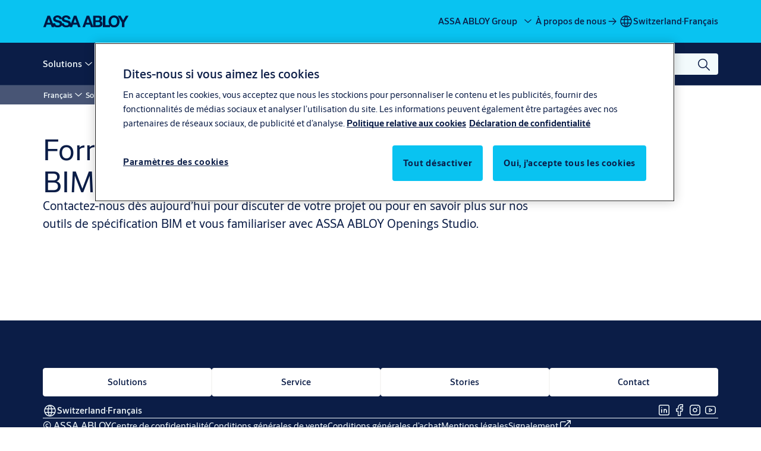

--- FILE ---
content_type: text/html; charset=utf-8
request_url: https://www.assaabloy.com/ch/fr/solutions/topics/bim/contact-form-bim
body_size: 26572
content:
<!DOCTYPE html><html lang="fr" class="navigation-header   megaMenu   " style="--device-mobile: 360px; --device-mobile-lg: 576px; --device-tablet: 768px; --device-tablet-lg: 1024px; --device-laptop: 1280px; --device-laptop-lg: 1440px; --device-desktop: 1920px; --device-desktop-lg: 2560px; --grid-extended-max-width: 2288px; --topPaddingLocalizationBar: 88px; --vh: 7.32px; --isMegaMenu: true;"><head>
  
  <meta name="viewport" content="width=device-width, initial-scale=1">

  <link rel="preconnect" href="https://gw-assets.assaabloy.com/">

  <meta charset="UTF-8">
  <link rel="icon" href="https://www.assaabloy.com/images/logo/assa-abloy-access-blue-favicon.png">
  <title>Formulaire de contact pour assistance BIM&nbsp;| ASSA ABLOY | ASSA ABLOY</title>
  <meta property="version" content="0f36717">
  <meta property="og:type" content="website">
  <meta property="og:title" content="Formulaire de contact pour assistance BIM&nbsp;| ASSA ABLOY">
  
    <meta name="description" content="Contacter l’assistance BIM ► Remplir le formulaire de contact et obtenir des informations sur les outils de planification BIM ASSA ABLOY ✓
">
    <meta property="og:description" content="Contacter l’assistance BIM ► Remplir le formulaire de contact et obtenir des informations sur les outils de planification BIM ASSA ABLOY ✓
">
  
  <meta property="og:image" content="https://gw-assets.assaabloy.com/is/image/assaabloy/assa-abloy-og-image">
  
    <meta property="og:url" content="https://www.assaabloy.com/ch/fr/solutions/topics/bim/contact-form-bim">
  
  
  <meta name="template" content="general-content-page">
  
  
  
  
  
  <meta name="google-site-verification" content="srxj3UhjS6ARHeZ5p3W28SPZCH_EywrNoGNu0xex6yk">

  
  <meta name="addsearch-custom-field" data-type="text" content="title=Formulaire de contact pour assistance BIM&nbsp;| ASSA ABLOY">
  <meta name="addsearch-custom-field" data-type="text" content="market_name=ch">
  <meta name="addsearch-custom-field" data-type="text" content="language_name=fr">
  <meta name="addsearch-custom-field" data-type="text" content="content_category=page">
  

  
  
    <link rel="canonical" href="https://www.assaabloy.com/ch/fr/solutions/topics/bim/contact-form-bim">
    
      <link rel="alternate" hreflang="fr-ch" href="https://www.assaabloy.com/ch/fr/solutions/topics/bim/contact-form-bim">
    
      <link rel="alternate" hreflang="de-ch" href="https://www.assaabloy.com/ch/de/solutions/topics/bim/contact-form-bim">
    
      <link rel="alternate" hreflang="en-ch" href="https://www.assaabloy.com/ch/en/solutions/topics/bim/contact-form-bim">
    
  


  
    
  

  
  
  <script async="" src="https://www.googletagmanager.com/gtm.js?id=GTM-P6G8W4L"></script><script async="" src="https://www.googletagmanager.com/gtm.js?id=GTM-WBWG4NJ"></script><script>
    if (!window.onecms) {
      window.onecms = {
        config: {
          site: {
            fadeInComponents: false,
            chinaSite: false,
            name: 'assaabloy.com',
            market: 'ch',
            language: 'fr',
            homePagePath: '/ch/fr',
            translationsUrl: '/rest/api/v1/translations.json/ch/fr',
            theme: 'assa-abloy-onecms.theme.assa-abloy-2026',
            enableSessionStorageCache: true,
            sessionStorageVersion: 1769598568846
          }
        },
        clientlibs: {}
      }
    }

    window.dataLayer = window.dataLayer || [];
    window.dataLayer.push({
  "googleAnalyticsTrackingId": "UA-17054491-1",
  "matomoSiteId": "47",
  "googleAnalytics4MeasurementId": "G-BJTFJZBFDE",
  "googleAnalyticsTrackingIdMarket": "UA-63104653-1",
  "googleAnalytics4MeasurementIdMarket": "G-V1JYT01CPQ",
  "matomoSiteIdMarket": "405",
  "siteDivision": "00"
});
    window.onecms.clientlibs.vendorJsUrl = '/etc.clientlibs/assa-abloy-onecms/clientlibs-generated/webcomponents/gw-group-vendor.lc-c8758d0d91f0aa762e74306bf63e44bf-lc.js';
    window.onecms.clientlibs.cookieBannerId = 'e86513b3-9c1b-4e2a-88dc-e605dd6b33b7';
    window.onecms.clientlibs.enableSentry = false;
    window.onecms.clientlibs.sentrySampleRate = '0.5';
    window.onecms.clientlibs.sentryTracesSampleRate = 0.1;
    window.onecms.clientlibs.environment = 'prod';
    window.onecms.clientlibs.isPublish = true;
    window.onecms.clientlibs.centralGtmContainerId = 'GTM-WBWG4NJ';
    window.onecms.clientlibs.featureFlagDivisionGtmPublish = true;
    window.onecms.clientlibs.divisionGtmContainerId = 'GTM-P6G8W4L';
    window.onecms.clientlibs.trackingEnabled = true;
    window.onecms.clientlibs.pageTracked = true;
    window.onecms.clientlibs.videoViewerScriptUrl = "https://gw-assets.assaabloy.com/s7viewers/html5/js/VideoViewer.js";
    window.onecms.clientlibs.interactiveImageScriptUrl = "https://gw-assets.assaabloy.com/s7viewers/html5/js/InteractiveImage.js";
  </script>
  

  
  
    
  
    <script defer="" src="/etc.clientlibs/assa-abloy-onecms/clientlibs/onecms-script-loader.lc-a0ba371bb76eda5838d458b576137ed7-lc.min.js"></script>

  

  
  
  

  
  

  
  
    <link rel="stylesheet" href="/etc.clientlibs/assa-abloy-onecms/clientlibs-generated/themes/global.lc-6dacf8f53f0923b0ec4359c689f39eb1-lc.min.css" type="text/css">
<link rel="stylesheet" href="/etc.clientlibs/assa-abloy-onecms/clientlibs-generated/themes/assa-abloy-2026.lc-a71060aa455ce5ef2ed24e8afbfe703a-lc.min.css" type="text/css">

  


  
  
  


  
  
  
    <link rel="stylesheet" href="/etc.clientlibs/assa-abloy-onecms/components/structure/page/v1/page/clientlibs/header-offset-ssr-variables.lc-af567384b6afc7df0896c6eff7f36e56-lc.min.css" type="text/css">

  


  
  
  
    <link rel="stylesheet" href="/etc.clientlibs/assa-abloy-onecms/components/content/webcomponents/gw-group-hero/v1/gw-group-hero/clientlibs/full-width.lc-01348b9ef3f2757101eb40648c601984-lc.min.css" type="text/css">

  

  
  
    <link rel="stylesheet" href="/etc.clientlibs/assa-abloy-onecms/components/content/webcomponents/gw-group-hero/v1/gw-group-hero/clientlibs/half-width.lc-c41ae9dee95f9e491122461fd4d76c63-lc.min.css" type="text/css">

  

  
  
    <link rel="stylesheet" href="/etc.clientlibs/assa-abloy-onecms/components/content/webcomponents/gw-group-hero/v1/gw-group-hero/clientlibs/no-image.lc-29b527b87f70a457b18be5e11e80c8a2-lc.min.css" type="text/css">

  

  
  
    <link rel="stylesheet" href="/etc.clientlibs/assa-abloy-onecms/components/content/restricted/hero/v1/hero/clientlibs.lc-5e7f29eda2c7329d566733ceb36d0dc0-lc.min.css" type="text/css">

  


  
  

  

  



  
    <link rel="stylesheet" href="/etc.clientlibs/assa-abloy-onecms/clientlibs/grid.lc-5334516a308a40e7dd7b3c7a8ae96960-lc.min.css" type="text/css">

  


  
    
    

    

    
    
    

  

  
  <style>html.matomoHeatmap .welcome { max-height: 1000px; }
</style>


  <script type="application/ld+json">
    {"@context":"https://schema.org","@type":"BreadcrumbList","itemListElement":[{"position":1,"@type":"ListItem","name":"Français","item":"https://www.assaabloy.com/ch/fr"},{"position":2,"@type":"ListItem","name":"Solutions","item":"https://www.assaabloy.com/ch/fr/solutions"},{"position":3,"@type":"ListItem","name":"Solutions par sujet","item":"https://www.assaabloy.com/ch/fr/solutions/topics"},{"position":4,"@type":"ListItem","name":"BIM","item":"https://www.assaabloy.com/ch/fr/solutions/topics/bim"},{"position":5,"@type":"ListItem","name":"Formulaire de contact BIM"}]}
  </script>
  
<script async="" src="/etc.clientlibs/assa-abloy-onecms/clientlibs-generated/webcomponents/gw-group-wc-dependencies/resources/_d.webcomponents-ce.js"></script><script async="" src="/etc.clientlibs/assa-abloy-onecms/clientlibs-generated/webcomponents/gw-group-wc-dependencies/resources/_e.custom-elements-es5-adapter.js"></script><style data-styled="active" data-styled-version="5.3.6"></style><style data-styled="active" data-styled-version="5.3.6"></style><style data-styled="active" data-styled-version="5.3.6"></style><style data-styled="active" data-styled-version="5.3.6"></style><script src="https://form.questionscout.com/qs-form-script.min.js" data-form-id="61aa283bebe38e9f4d7efb9b" data-runner-id="61aa283bebe38e9f4d7efb9b" data-url-params="[{&quot;key&quot;:&quot;source&quot;,&quot;value&quot;:&quot;https://www.assaabloy.com/ch/fr/solutions/topics/bim/contact-form-bim&quot;}]" data-scale="true" data-inited="true"></script><script src="https://cdnjs.cloudflare.com/ajax/libs/iframe-resizer/4.2.10/iframeResizer.min.js"></script></head>
<body class="content-page page basicpage aa-light-theme" id="content-page-d08024883b" data-theme="light">



  




  



  


    
        
            <div class="toast gw-group-toast">

<gw-group-toast id="gw-group-toast-22866cafd7" data-client-lib="/etc.clientlibs/assa-abloy-onecms/clientlibs-generated/webcomponents/gw-group-toast.lc-187d3936fc18dfe367e4db98bd23bfa1-lc.js"><div data-addsearch="exclude" aria-disabled="true" aria-label="" class="styles__Toast-sc-6j63c8-1 jFzVqZ toast-message-wrapper"><div data-addsearch="exclude" class="styles__Text-sc-6j63c8-0 bVYyKt label-sm"></div></div></gw-group-toast>


</div>

        
    
        
            <div class="header header-includer"><div class="site-header">
  <div class="site-header--nav-bar">
  

    <gw-group-nav-header-v2 data-client-lib="/etc.clientlibs/assa-abloy-onecms/clientlibs-generated/webcomponents/gw-group-nav-header-v2.lc-dd1683495103cea75709e4cb06ee4fc7-lc.js" content="[base64]"><header class="styles__Header-sc-qnm5oc-4 euvqTl header visible"><div id="a11y-skip-link" tabindex="0"><a href="#a11y-skip-link-target" class="styles__SkipLink-sc-qnm5oc-3 bXhEma">jumpToMainContent</a></div><section class="styles__LocalizationBar-sc-1hz4oe4-0 eAJklq localization-bar"><div class="styles__Wrapper-sc-1hz4oe4-1 cmSxma"><div class="styles__RichText-sc-xvjmvq-0 VXdEV body-sm" id=""><div class="richtext_innerWrapper">It looks like you are visiting from a different region. Select your country or region for location-specific content.</div></div><div class="button aem-ie__cta"><button class="styles__Button-sc-18sij4a-0 exZqaw secondary-button label-md" aria-label="Rester sur ce site" id="5afe96b2-245e-4daf-ad8b-558fae5346af" role="button" data-variant="secondary"><span id="2e13853b-b67b-4726-a2f9-dc1d64d8da6f" class="styles__Label-sc-18sij4a-1 jKMGzI secondary-button label-md ">Stay on this site</span></button></div><div class="button aem-ie__cta"><a class="styles__Button-sc-18sij4a-0 jXzRqd label-md" aria-label="Go to Ireland" id="91411e97-eef2-4f96-aee7-95d7863c0180" role="link" href="https://www.assaabloy.com/ie/en" target="_self" rel="" data-variant="tertiary"><span id="b8eb39a7-f6df-44ce-88bc-418ca11f8ab8" class="styles__Label-sc-18sij4a-1 jKMGzI label-md ">Go to Ireland</span><svg role="presentation" class="styles__Icon-sc-1u0rbjk-0 fivoSa  " width="24" height="24" viewBox="0 0 24 24" fill="none" xmlns="http://www.w3.org/2000/svg"><path d="M13.0323 19.0001C12.8361 19.0001 12.64 18.9275 12.4852 18.7719C12.1858 18.4711 12.1858 17.9732 12.4852 17.6724L17.3574 12.7767H4.77419C4.35097 12.7767 4 12.424 4 11.9988C4 11.5735 4.35097 11.2208 4.77419 11.2208H17.3574L12.4852 6.32512C12.1858 6.02432 12.1858 5.52645 12.4852 5.22566C12.7845 4.92486 13.28 4.92486 13.5794 5.22566L19.7729 11.449C19.8452 11.5216 19.9071 11.6046 19.9381 11.698C19.9794 11.7913 20 11.895 20 11.9988C20 12.1025 19.9794 12.2062 19.9381 12.2996C19.8968 12.3929 19.8452 12.4759 19.7729 12.5485L13.5794 18.7719C13.4245 18.9275 13.2284 19.0001 13.0323 19.0001Z" fill="#1A1A1A"></path></svg></a></div></div></section><section class="styles__Topbar-sc-rx7dq8-1 gVWtrc topbar"><div class="styles__Wrapper-sc-rx7dq8-2 dvFyJi topbar-wrapper"><nav aria-label="Menu du haut" class="styles__TopbarNav-sc-rx7dq8-3 hbIINg"><div class="styles__Logotype-sc-hktp9h-0 jmZgQt"><div class="styles__ImageWrapper-sc-h9y1a8-0 eeKpvr"><a href="https://www.assaabloy.com/ch/fr" id="page-logo"><div class="styles__Image-sc-h9y1a8-1 gyRPfV"><picture class="styles__FullPicture-sc-h9y1a8-3 jfRrWj"><img id="page-logo" src="https://gw-assets.assaabloy.com/is/content/assaabloy/assa-abloy-deep-blue-logo?wid=undefined&amp;hei=undefined" srcset="" alt="ASSA ABLOY" loading="lazy" sizes="(min-width: 1024px) 33vw, 50vw" width="auto" height="auto" aria-label="assaabloy.com Page d’accueil" class="styles__FullImage-sc-h9y1a8-2 OmrEl"></picture></div></a></div></div></nav><div class="styles__Actions-sc-rx7dq8-4 bOLlyk"><div class="styles__DivisionSwitcher-sc-1mlwimd-0 jCDqoT"><button aria-label="ASSA ABLOY Group" class="styles__ModalTrigger-sc-1mlwimd-8 la-DEuk"><span class="styles__TriggerLabel-sc-1mlwimd-9 cXnmGw label-md">ASSA ABLOY Group</span><svg role="presentation" class="styles__Icon-sc-1u0rbjk-0 fivoSa chevron styles__ChevronIcon-sc-1mlwimd-6 ilrQPu" width="24" height="24" viewBox="0 0 24 24" fill="none" xmlns="http://www.w3.org/2000/svg"><path d="M12 15C12.1971 15 12.3942 14.9346 12.5498 14.7946L18.7744 9.19273C19.0752 8.92197 19.0752 8.47382 18.7744 8.20307C18.4735 7.93231 17.9755 7.93231 17.6747 8.20307L12 13.3101L6.32531 8.20307C6.02445 7.93231 5.52649 7.93231 5.22564 8.20307C4.92479 8.47382 4.92479 8.92197 5.22564 9.19273L11.4502 14.7946C11.6058 14.9346 11.8029 15 12 15Z" fill="#1A1A1A"></path></svg></button></div><ul class="styles__Links-sc-rx7dq8-0 fRpVUW"><li><div class="button aem-ie__cta"><a class="styles__Button-sc-18sij4a-0 hSUEYJ label-md" aria-label="À propos de nous" id="5a980562-30a8-4ccf-9b78-332ae3d7091e" role="link" href="https://www.assaabloy.com/ch/fr/about-us" target="_self" rel="" data-variant="text"><span id="fc03f8ad-0e04-43ed-9c7f-4b3656a4fa1b" class="styles__Label-sc-18sij4a-1 fcDSKM label-md ">À propos de nous</span><svg role="img" class="styles__Icon-sc-1u0rbjk-0 fivoSa  " width="24" height="24" viewBox="0 0 24 24" fill="none" xmlns="http://www.w3.org/2000/svg"><path d="M13.0323 19.0001C12.8361 19.0001 12.64 18.9275 12.4852 18.7719C12.1858 18.4711 12.1858 17.9732 12.4852 17.6724L17.3574 12.7767H4.77419C4.35097 12.7767 4 12.424 4 11.9988C4 11.5735 4.35097 11.2208 4.77419 11.2208H17.3574L12.4852 6.32512C12.1858 6.02432 12.1858 5.52645 12.4852 5.22566C12.7845 4.92486 13.28 4.92486 13.5794 5.22566L19.7729 11.449C19.8452 11.5216 19.9071 11.6046 19.9381 11.698C19.9794 11.7913 20 11.895 20 11.9988C20 12.1025 19.9794 12.2062 19.9381 12.2996C19.8968 12.3929 19.8452 12.4759 19.7729 12.5485L13.5794 18.7719C13.4245 18.9275 13.2284 19.0001 13.0323 19.0001Z" fill="#1A1A1A"></path></svg></a></div></li></ul><div class="styles__LocationSwitcher-sc-1v1boy1-0 kWNxfc"><button mode="topbar" aria-label="Switzerland" class="styles__MarketsModalButton-sc-xgurc4-3 hqEEXv label-md"><svg role="img" class="styles__Icon-sc-1u0rbjk-0 fivoSa" width="24" height="24" viewBox="0 0 24 24" xmlns="http://www.w3.org/2000/svg" aria-hidden="true" aria-label="Marché"><path fill-rule="evenodd" clip-rule="evenodd" d="M11.3102 2.27441C11.4071 2.24909 11.5089 2.24308 11.6093 2.25782C11.7392 2.25262 11.8695 2.25 12 2.25C12.1305 2.25 12.2608 2.25262 12.3907 2.25782C12.4911 2.24308 12.5929 2.24909 12.6898 2.27441C15.0236 2.43985 17.2291 3.44051 18.8943 5.10571C20.7228 6.93419 21.75 9.41414 21.75 12C21.75 13.2804 21.4978 14.5482 21.0078 15.7312C20.5178 16.9141 19.7997 17.9889 18.8943 18.8943C17.9889 19.7997 16.9141 20.5178 15.7312 21.0078C14.7612 21.4096 13.7342 21.6515 12.6899 21.7256C12.593 21.7509 12.4911 21.7569 12.3906 21.7422C12.2606 21.7474 12.1304 21.75 12 21.75C11.8696 21.75 11.7394 21.7474 11.6094 21.7422C11.5089 21.7569 11.407 21.7509 11.3101 21.7256C10.2658 21.6515 9.23879 21.4096 8.26884 21.0078C7.08591 20.5178 6.01108 19.7997 5.10571 18.8943C4.20034 17.9889 3.48216 16.9141 2.99217 15.7312C2.50219 14.5482 2.25 13.2804 2.25 12C2.25 9.41414 3.27723 6.93419 5.10571 5.10571C6.77091 3.44051 8.97643 2.43985 11.3102 2.27441ZM11.922 20.2496C11.0933 18.8434 10.4846 17.326 10.1108 15.75H13.8892C13.5154 17.326 12.9067 18.8434 12.078 20.2496C12.052 20.2499 12.026 20.25 12 20.25C11.974 20.25 11.948 20.2499 11.922 20.2496ZM13.9096 20.0259C14.3345 19.9248 14.7517 19.7899 15.1571 19.622C16.1581 19.2074 17.0675 18.5997 17.8336 17.8336C18.4455 17.2217 18.9564 16.5184 19.3485 15.75H15.4271C15.1069 17.2314 14.5976 18.6688 13.9096 20.0259ZM15.6846 14.25H19.9373C20.1443 13.5195 20.25 12.7624 20.25 12C20.25 11.2323 20.143 10.4757 19.9373 9.75H15.6846C15.7797 10.4937 15.8278 11.2451 15.8278 12C15.8278 12.7549 15.7797 13.5063 15.6846 14.25ZM15.4271 8.25H19.3485C18.9593 7.48737 18.4503 6.78308 17.8336 6.16637C16.745 5.07769 15.3833 4.3247 13.9096 3.97402C14.5976 5.33119 15.1069 6.76856 15.4271 8.25ZM12.078 3.75037C12.9067 5.15662 13.5154 6.67405 13.8892 8.25H10.1108C10.4846 6.67405 11.0933 5.15662 11.922 3.75037C11.948 3.75012 11.974 3.75 12 3.75C12.026 3.75 12.052 3.75012 12.078 3.75037ZM10.0904 3.97402C8.61666 4.3247 7.25505 5.07769 6.16637 6.16637C5.54966 6.78308 5.04068 7.48737 4.65152 8.25H8.57285C8.89307 6.76856 9.40236 5.33119 10.0904 3.97402ZM8.31538 9.75H4.06273C3.857 10.4757 3.75 11.2323 3.75 12C3.75 12.7624 3.85566 13.5195 4.06275 14.25H8.31538C8.22034 13.5063 8.1722 12.7549 8.1722 12C8.1722 11.2451 8.22034 10.4937 8.31538 9.75ZM9.82872 14.25H14.1713C14.2751 13.5072 14.3278 12.7555 14.3278 12C14.3278 11.2445 14.2751 10.4928 14.1713 9.75H9.82872C9.72487 10.4928 9.6722 11.2445 9.6722 12C9.6722 12.7555 9.72487 13.5072 9.82872 14.25ZM8.57285 15.75C8.89306 17.2314 9.40235 18.6688 10.0904 20.0259C9.66546 19.9248 9.24827 19.7899 8.84286 19.622C7.84193 19.2074 6.93245 18.5997 6.16637 17.8336C5.55448 17.2217 5.04364 16.5184 4.65153 15.75H8.57285Z" fill="#1A1A1A"></path></svg><div class="styles__MarketsModalButtonLabelContainer-sc-xgurc4-4 iOKlvY"><span mode="topbar" class="styles__PrimaryLabel-sc-xgurc4-1 dvPYJV" style="">Switzerland</span><span mode="topbar" role="presentation" class="styles__MidDot-sc-xgurc4-0 rkdVJ">·</span><span mode="topbar" class="styles__SecondaryLabel-sc-xgurc4-2 brOMwg">Français</span></div></button></div></div></div></section><div class="styles__Wrapper-sc-qnm5oc-0 fpmkJQ navigation-wrapper"><section class="styles__PrimaryNavigation-sc-qnm5oc-1 kBNiDL primary-navigation"><div class="styles__Navigation-sc-1bvqwf3-0 jNOuxj nav-bar__navigation"><div id="nav-menu" class="styles__Menu-sc-1bvqwf3-1 fZNcxL"><button id="gw-group-nav-menu" aria-expanded="false" tabindex="0" class="styles__HamburgerButton-sc-gappku-0 hzYBsL hamburger-menu-button label-md" aria-haspopup="true" aria-controls="hamburger-menu"><div class="styles__HamburgerIcon-sc-gappku-2 iehzkx  hamburger-menu-button" role="presentation"><span class="hamburger-menu-button"></span><span class="hamburger-menu-button"></span><span class="hamburger-menu-button"></span></div><label class="styles__MenuLabel-sc-gappku-1 keTNqZ hamburger-menu-button sr-only">Menu</label></button><nav class="styles__TopNavigation-sc-11plhy7-1 ksyDGL top-navigation" aria-label="Menu principal"><ul><li class="styles__MenuItem-sc-11plhy7-2 gFAaKq label-md" aria-current="page"><a tabindex="-1" href="https://www.assaabloy.com/ch/fr/solutions" aria-current="page">Solutions</a><div class="button aem-ie__cta"><button class="styles__Button-sc-18sij4a-0 hSqJBv label-md" aria-label="Solutions Sous-menu" id="171f90eb-3a85-4239-a282-fe2bc7b50c82" role="button" tabindex="-1" aria-haspopup="true" aria-controls="desktop-navigation" aria-expanded="false" data-variant="text"><svg role="presentation" class="styles__Icon-sc-1u0rbjk-0 fivoSa chevron external " width="24" height="24" viewBox="0 0 24 24" fill="none" xmlns="http://www.w3.org/2000/svg"><path d="M12 15C12.1971 15 12.3942 14.9346 12.5498 14.7946L18.7744 9.19273C19.0752 8.92197 19.0752 8.47382 18.7744 8.20307C18.4735 7.93231 17.9755 7.93231 17.6747 8.20307L12 13.3101L6.32531 8.20307C6.02445 7.93231 5.52649 7.93231 5.22564 8.20307C4.92479 8.47382 4.92479 8.92197 5.22564 9.19273L11.4502 14.7946C11.6058 14.9346 11.8029 15 12 15Z" fill="#1A1A1A"></path></svg></button></div></li><li class="styles__MenuItem-sc-11plhy7-2 gFAaKq label-md" aria-current="page"><a tabindex="-1" href="https://www.assaabloy.com/ch/fr/service" aria-current="page">Service</a><div class="button aem-ie__cta"><button class="styles__Button-sc-18sij4a-0 hSqJBv label-md" aria-label="Service Sous-menu" id="ec179f90-aee7-4f45-9589-76382720b665" role="button" tabindex="-1" aria-haspopup="true" aria-controls="desktop-navigation" aria-expanded="false" data-variant="text"><svg role="presentation" class="styles__Icon-sc-1u0rbjk-0 fivoSa chevron external " width="24" height="24" viewBox="0 0 24 24" fill="none" xmlns="http://www.w3.org/2000/svg"><path d="M12 15C12.1971 15 12.3942 14.9346 12.5498 14.7946L18.7744 9.19273C19.0752 8.92197 19.0752 8.47382 18.7744 8.20307C18.4735 7.93231 17.9755 7.93231 17.6747 8.20307L12 13.3101L6.32531 8.20307C6.02445 7.93231 5.52649 7.93231 5.22564 8.20307C4.92479 8.47382 4.92479 8.92197 5.22564 9.19273L11.4502 14.7946C11.6058 14.9346 11.8029 15 12 15Z" fill="#1A1A1A"></path></svg></button></div></li><li class="styles__MenuItem-sc-11plhy7-2 gFAaKq label-md" aria-current="page"><a tabindex="-1" href="https://www.assaabloy.com/ch/fr/stories" aria-current="page">Stories</a><div class="button aem-ie__cta"><button class="styles__Button-sc-18sij4a-0 hSqJBv label-md" aria-label="Stories Sous-menu" id="1c2d7cd5-e655-4ca3-b450-99fe7c4ec346" role="button" tabindex="-1" aria-haspopup="true" aria-controls="desktop-navigation" aria-expanded="false" data-variant="text"><svg role="presentation" class="styles__Icon-sc-1u0rbjk-0 fivoSa chevron external " width="24" height="24" viewBox="0 0 24 24" fill="none" xmlns="http://www.w3.org/2000/svg"><path d="M12 15C12.1971 15 12.3942 14.9346 12.5498 14.7946L18.7744 9.19273C19.0752 8.92197 19.0752 8.47382 18.7744 8.20307C18.4735 7.93231 17.9755 7.93231 17.6747 8.20307L12 13.3101L6.32531 8.20307C6.02445 7.93231 5.52649 7.93231 5.22564 8.20307C4.92479 8.47382 4.92479 8.92197 5.22564 9.19273L11.4502 14.7946C11.6058 14.9346 11.8029 15 12 15Z" fill="#1A1A1A"></path></svg></button></div></li><li class="styles__MenuItem-sc-11plhy7-2 gFAaKq label-md" aria-current="page"><a tabindex="-1" href="https://www.assaabloy.com/ch/fr/contact-us" aria-current="page">Contact</a></li></ul></nav></div><div hidden="" style="position: absolute; pointer-events: none; z-index: 999; opacity: 0; transform: translateY(-16px); overflow: initial;"><div id="hamburger-menu" class="styles__HamburgerMenu-sc-1k5lid8-0 fGXaOn"><nav aria-labelledby="gw-group-nav-menu" class="styles__HamburgerNavigation-sc-1k5lid8-1 gblgCQ"><div class="styles__MobileNavigation-sc-1krcsdf-0 iVcejX"><div id="mobile-subnavigation-menu-7b5cb697f9" class="styles__SubNavigation-sc-1m33sy9-0 kyWyHs"><div class="button aem-ie__cta"><button class="styles__Button-sc-18sij4a-0 bMXnuW styles__BackButton-sc-1m33sy9-1 jIUdFH label-lg" aria-label="Retour" id="6ee8ca14-510f-4697-9356-30849e96f5f9" role="button" data-variant="default"><svg role="presentation" class="styles__Icon-sc-1u0rbjk-0 fivoSa leading-icon external " width="24" height="24" viewBox="0 0 24 24" fill="none" xmlns="http://www.w3.org/2000/svg"><path d="M13.0323 19.0001C12.8361 19.0001 12.64 18.9275 12.4852 18.7719C12.1858 18.4711 12.1858 17.9732 12.4852 17.6724L17.3574 12.7767H4.77419C4.35097 12.7767 4 12.424 4 11.9988C4 11.5735 4.35097 11.2208 4.77419 11.2208H17.3574L12.4852 6.32512C12.1858 6.02432 12.1858 5.52645 12.4852 5.22566C12.7845 4.92486 13.28 4.92486 13.5794 5.22566L19.7729 11.449C19.8452 11.5216 19.9071 11.6046 19.9381 11.698C19.9794 11.7913 20 11.895 20 11.9988C20 12.1025 19.9794 12.2062 19.9381 12.2996C19.8968 12.3929 19.8452 12.4759 19.7729 12.5485L13.5794 18.7719C13.4245 18.9275 13.2284 19.0001 13.0323 19.0001Z" fill="#1A1A1A"></path></svg><span id="f7f653aa-c81f-4886-9c1e-dbdb49dc45e9" class="styles__Label-sc-18sij4a-1 jKMGzI styles__BackButton-sc-1m33sy9-1 jIUdFH label-lg ">Retour</span></button></div><div class="styles__Menu-sc-1m33sy9-2 hpOFDI"><nav class="styles__TreeNavigation-sc-16eevtj-0 cpUXTX"><ul class="styles__List-sc-16eevtj-1 eJajLR"><li class="styles__ListItem-sc-16eevtj-2 jdnPIG"><div class="button aem-ie__cta"><a class="styles__Button-sc-18sij4a-0 hSUEYJ label-md" aria-label="Produits" id="a1a435a9-40c2-4cd0-aae2-79411312fa62" role="link" href="https://www.assaabloy.com/ch/fr/solutions/products" target="_self" rel="" tabindex="0" data-variant="text"><span id="e5fa298b-e398-4dc9-9198-f39a5c34ad24" class="styles__Label-sc-18sij4a-1 fcDSKM label-md ">Produits</span><svg role="presentation" class="styles__Icon-sc-1u0rbjk-0 fivoSa  " width="24" height="24" viewBox="0 0 24 24" fill="none" xmlns="http://www.w3.org/2000/svg"><path d="M13.0323 19.0001C12.8361 19.0001 12.64 18.9275 12.4852 18.7719C12.1858 18.4711 12.1858 17.9732 12.4852 17.6724L17.3574 12.7767H4.77419C4.35097 12.7767 4 12.424 4 11.9988C4 11.5735 4.35097 11.2208 4.77419 11.2208H17.3574L12.4852 6.32512C12.1858 6.02432 12.1858 5.52645 12.4852 5.22566C12.7845 4.92486 13.28 4.92486 13.5794 5.22566L19.7729 11.449C19.8452 11.5216 19.9071 11.6046 19.9381 11.698C19.9794 11.7913 20 11.895 20 11.9988C20 12.1025 19.9794 12.2062 19.9381 12.2996C19.8968 12.3929 19.8452 12.4759 19.7729 12.5485L13.5794 18.7719C13.4245 18.9275 13.2284 19.0001 13.0323 19.0001Z" fill="#1A1A1A"></path></svg></a></div></li><li class="styles__ListItem-sc-16eevtj-2 ecezKi label-md"><div class="styles__Foldout-sc-1ar05l2-1 dBIzLS"><div class="styles__FoldoutButton-sc-1ar05l2-2 efCIZc" tabindex="-1"><div class="styles__Head-sc-1ar05l2-3 jMCmqo"><div class="styles__Title-sc-1ar05l2-0 jFQhGF"><a href="https://www.assaabloy.com/ch/fr/solutions/topics" aria-label="Solutions par sujet" tabindex="0" aria-current="page">Solutions par sujet</a></div><button tabindex="0" aria-label="Solutions par sujet" aria-expanded="true" aria-controls="b4c3bdf4-cb7d-4acd-8435-5cce3144cab8" class="styles__FoldoutButtonIconWrapper-sc-1ar05l2-5 jvpuXd"><div class="sc-gswNZR hSoMdN"><svg role="presentation" class="styles__Icon-sc-1u0rbjk-0 fivoSa chevron " width="24" height="24" viewBox="0 0 24 24" fill="none" xmlns="http://www.w3.org/2000/svg"><path d="M12 15C12.1971 15 12.3942 14.9346 12.5498 14.7946L18.7744 9.19273C19.0752 8.92197 19.0752 8.47382 18.7744 8.20307C18.4735 7.93231 17.9755 7.93231 17.6747 8.20307L12 13.3101L6.32531 8.20307C6.02445 7.93231 5.52649 7.93231 5.22564 8.20307C4.92479 8.47382 4.92479 8.92197 5.22564 9.19273L11.4502 14.7946C11.6058 14.9346 11.8029 15 12 15Z" fill="#1A1A1A"></path></svg></div></button></div></div><div class="sc-bcXHqe lgpqxq" style="height: auto;"><ul class="styles__List-sc-16eevtj-1 eJajLR"><li class="styles__ListItem-sc-16eevtj-2 ecezKi"><div class="button aem-ie__cta"><a class="styles__Button-sc-18sij4a-0 hSUEYJ label-sm" aria-label="Systèmes de fermeture mécaniques" id="103dcdfe-ba2a-4d9b-9b03-f81971b8c342" role="link" href="https://www.assaabloy.com/ch/fr/solutions/topics/mechanical-locking-systems" target="_self" rel="" tabindex="-1" data-variant="text"><span id="b1c8241c-659b-41fe-9e26-e9a81e5e4c33" class="styles__Label-sc-18sij4a-1 fcDSKM label-sm ">Systèmes de fermeture mécaniques</span><svg role="presentation" class="styles__Icon-sc-1u0rbjk-0 fivoSa  " width="24" height="24" viewBox="0 0 24 24" fill="none" xmlns="http://www.w3.org/2000/svg"><path d="M13.0323 19.0001C12.8361 19.0001 12.64 18.9275 12.4852 18.7719C12.1858 18.4711 12.1858 17.9732 12.4852 17.6724L17.3574 12.7767H4.77419C4.35097 12.7767 4 12.424 4 11.9988C4 11.5735 4.35097 11.2208 4.77419 11.2208H17.3574L12.4852 6.32512C12.1858 6.02432 12.1858 5.52645 12.4852 5.22566C12.7845 4.92486 13.28 4.92486 13.5794 5.22566L19.7729 11.449C19.8452 11.5216 19.9071 11.6046 19.9381 11.698C19.9794 11.7913 20 11.895 20 11.9988C20 12.1025 19.9794 12.2062 19.9381 12.2996C19.8968 12.3929 19.8452 12.4759 19.7729 12.5485L13.5794 18.7719C13.4245 18.9275 13.2284 19.0001 13.0323 19.0001Z" fill="#1A1A1A"></path></svg></a></div></li><li class="styles__ListItem-sc-16eevtj-2 ecezKi"><div class="button aem-ie__cta"><a class="styles__Button-sc-18sij4a-0 hSUEYJ label-sm" aria-label="Systèmes de fermeture électroniques" id="e380f190-b8f5-4d2e-bb6a-d0abd5fdb3e9" role="link" href="https://www.assaabloy.com/ch/fr/solutions/topics/electronic-locking-system" target="_self" rel="" tabindex="-1" data-variant="text"><span id="b9e67473-40c6-44db-836f-2ee373640587" class="styles__Label-sc-18sij4a-1 fcDSKM label-sm ">Systèmes de fermeture électroniques</span><svg role="presentation" class="styles__Icon-sc-1u0rbjk-0 fivoSa  " width="24" height="24" viewBox="0 0 24 24" fill="none" xmlns="http://www.w3.org/2000/svg"><path d="M13.0323 19.0001C12.8361 19.0001 12.64 18.9275 12.4852 18.7719C12.1858 18.4711 12.1858 17.9732 12.4852 17.6724L17.3574 12.7767H4.77419C4.35097 12.7767 4 12.424 4 11.9988C4 11.5735 4.35097 11.2208 4.77419 11.2208H17.3574L12.4852 6.32512C12.1858 6.02432 12.1858 5.52645 12.4852 5.22566C12.7845 4.92486 13.28 4.92486 13.5794 5.22566L19.7729 11.449C19.8452 11.5216 19.9071 11.6046 19.9381 11.698C19.9794 11.7913 20 11.895 20 11.9988C20 12.1025 19.9794 12.2062 19.9381 12.2996C19.8968 12.3929 19.8452 12.4759 19.7729 12.5485L13.5794 18.7719C13.4245 18.9275 13.2284 19.0001 13.0323 19.0001Z" fill="#1A1A1A"></path></svg></a></div></li><li class="styles__ListItem-sc-16eevtj-2 ecezKi"><div class="button aem-ie__cta"><a class="styles__Button-sc-18sij4a-0 hSUEYJ label-sm" aria-label="Technique de verrouillage" id="9a432a94-442d-422d-b925-bfa7bfa0f7b4" role="link" href="https://www.assaabloy.com/ch/fr/solutions/topics/locking-technology" target="_self" rel="" tabindex="-1" data-variant="text"><span id="92835f99-8ac6-4ddc-b65b-13bc7e895ca5" class="styles__Label-sc-18sij4a-1 fcDSKM label-sm ">Technique de verrouillage</span><svg role="presentation" class="styles__Icon-sc-1u0rbjk-0 fivoSa  " width="24" height="24" viewBox="0 0 24 24" fill="none" xmlns="http://www.w3.org/2000/svg"><path d="M13.0323 19.0001C12.8361 19.0001 12.64 18.9275 12.4852 18.7719C12.1858 18.4711 12.1858 17.9732 12.4852 17.6724L17.3574 12.7767H4.77419C4.35097 12.7767 4 12.424 4 11.9988C4 11.5735 4.35097 11.2208 4.77419 11.2208H17.3574L12.4852 6.32512C12.1858 6.02432 12.1858 5.52645 12.4852 5.22566C12.7845 4.92486 13.28 4.92486 13.5794 5.22566L19.7729 11.449C19.8452 11.5216 19.9071 11.6046 19.9381 11.698C19.9794 11.7913 20 11.895 20 11.9988C20 12.1025 19.9794 12.2062 19.9381 12.2996C19.8968 12.3929 19.8452 12.4759 19.7729 12.5485L13.5794 18.7719C13.4245 18.9275 13.2284 19.0001 13.0323 19.0001Z" fill="#1A1A1A"></path></svg></a></div></li><li class="styles__ListItem-sc-16eevtj-2 ecezKi"><div class="button aem-ie__cta"><a class="styles__Button-sc-18sij4a-0 hSUEYJ label-sm" aria-label="Joints à abaissement Planet" id="51554d8a-a1af-4681-a6d7-2f5699f7196a" role="link" href="https://www.assaabloy.com/ch/fr/solutions/topics/planet-drop-down-seals" target="_self" rel="" tabindex="-1" data-variant="text"><span id="ebdfd590-451d-4cb8-ada8-24f260a852da" class="styles__Label-sc-18sij4a-1 fcDSKM label-sm ">Joints à abaissement Planet</span><svg role="presentation" class="styles__Icon-sc-1u0rbjk-0 fivoSa  " width="24" height="24" viewBox="0 0 24 24" fill="none" xmlns="http://www.w3.org/2000/svg"><path d="M13.0323 19.0001C12.8361 19.0001 12.64 18.9275 12.4852 18.7719C12.1858 18.4711 12.1858 17.9732 12.4852 17.6724L17.3574 12.7767H4.77419C4.35097 12.7767 4 12.424 4 11.9988C4 11.5735 4.35097 11.2208 4.77419 11.2208H17.3574L12.4852 6.32512C12.1858 6.02432 12.1858 5.52645 12.4852 5.22566C12.7845 4.92486 13.28 4.92486 13.5794 5.22566L19.7729 11.449C19.8452 11.5216 19.9071 11.6046 19.9381 11.698C19.9794 11.7913 20 11.895 20 11.9988C20 12.1025 19.9794 12.2062 19.9381 12.2996C19.8968 12.3929 19.8452 12.4759 19.7729 12.5485L13.5794 18.7719C13.4245 18.9275 13.2284 19.0001 13.0323 19.0001Z" fill="#1A1A1A"></path></svg></a></div></li><li class="styles__ListItem-sc-16eevtj-2 ecezKi"><div class="button aem-ie__cta"><a class="styles__Button-sc-18sij4a-0 hSUEYJ label-sm" aria-label="Protection anti pince-doigt Planet" id="e14a9c75-ca2c-48ea-b45f-3d140dd3bef7" role="link" href="https://www.assaabloy.com/ch/fr/solutions/topics/planet-finger-protection" target="_self" rel="" tabindex="-1" data-variant="text"><span id="29d538d5-8d54-43ef-bb5a-38ff0d50fd05" class="styles__Label-sc-18sij4a-1 fcDSKM label-sm ">Protection anti pince-doigt Planet</span><svg role="presentation" class="styles__Icon-sc-1u0rbjk-0 fivoSa  " width="24" height="24" viewBox="0 0 24 24" fill="none" xmlns="http://www.w3.org/2000/svg"><path d="M13.0323 19.0001C12.8361 19.0001 12.64 18.9275 12.4852 18.7719C12.1858 18.4711 12.1858 17.9732 12.4852 17.6724L17.3574 12.7767H4.77419C4.35097 12.7767 4 12.424 4 11.9988C4 11.5735 4.35097 11.2208 4.77419 11.2208H17.3574L12.4852 6.32512C12.1858 6.02432 12.1858 5.52645 12.4852 5.22566C12.7845 4.92486 13.28 4.92486 13.5794 5.22566L19.7729 11.449C19.8452 11.5216 19.9071 11.6046 19.9381 11.698C19.9794 11.7913 20 11.895 20 11.9988C20 12.1025 19.9794 12.2062 19.9381 12.2996C19.8968 12.3929 19.8452 12.4759 19.7729 12.5485L13.5794 18.7719C13.4245 18.9275 13.2284 19.0001 13.0323 19.0001Z" fill="#1A1A1A"></path></svg></a></div></li><li class="styles__ListItem-sc-16eevtj-2 ecezKi"><div class="button aem-ie__cta"><a class="styles__Button-sc-18sij4a-0 hSUEYJ label-sm" aria-label="Contrôle d’accès" id="8dd8a487-e3d3-4813-a3cd-23aa61ab290b" role="link" href="https://www.assaabloy.com/ch/fr/solutions/topics/access-control" target="_self" rel="" tabindex="-1" data-variant="text"><span id="a3a56b8b-786a-421e-b998-ee6fcd664661" class="styles__Label-sc-18sij4a-1 fcDSKM label-sm ">Contrôle d’accès</span><svg role="presentation" class="styles__Icon-sc-1u0rbjk-0 fivoSa  " width="24" height="24" viewBox="0 0 24 24" fill="none" xmlns="http://www.w3.org/2000/svg"><path d="M13.0323 19.0001C12.8361 19.0001 12.64 18.9275 12.4852 18.7719C12.1858 18.4711 12.1858 17.9732 12.4852 17.6724L17.3574 12.7767H4.77419C4.35097 12.7767 4 12.424 4 11.9988C4 11.5735 4.35097 11.2208 4.77419 11.2208H17.3574L12.4852 6.32512C12.1858 6.02432 12.1858 5.52645 12.4852 5.22566C12.7845 4.92486 13.28 4.92486 13.5794 5.22566L19.7729 11.449C19.8452 11.5216 19.9071 11.6046 19.9381 11.698C19.9794 11.7913 20 11.895 20 11.9988C20 12.1025 19.9794 12.2062 19.9381 12.2996C19.8968 12.3929 19.8452 12.4759 19.7729 12.5485L13.5794 18.7719C13.4245 18.9275 13.2284 19.0001 13.0323 19.0001Z" fill="#1A1A1A"></path></svg></a></div></li><li class="styles__ListItem-sc-16eevtj-2 ecezKi"><div class="button aem-ie__cta"><a class="styles__Button-sc-18sij4a-0 hSUEYJ label-sm" aria-label="Ouvre-portes et ferme-portes" id="2be5929f-d959-49f3-b52b-da9482af9705" role="link" href="https://www.assaabloy.com/ch/fr/solutions/topics/door-opener-and-door-closer" target="_self" rel="" tabindex="-1" data-variant="text"><span id="0f8087a9-79f9-49cc-a1c3-1dab7d780ed9" class="styles__Label-sc-18sij4a-1 fcDSKM label-sm ">Ouvre-portes et ferme-portes</span><svg role="presentation" class="styles__Icon-sc-1u0rbjk-0 fivoSa  " width="24" height="24" viewBox="0 0 24 24" fill="none" xmlns="http://www.w3.org/2000/svg"><path d="M13.0323 19.0001C12.8361 19.0001 12.64 18.9275 12.4852 18.7719C12.1858 18.4711 12.1858 17.9732 12.4852 17.6724L17.3574 12.7767H4.77419C4.35097 12.7767 4 12.424 4 11.9988C4 11.5735 4.35097 11.2208 4.77419 11.2208H17.3574L12.4852 6.32512C12.1858 6.02432 12.1858 5.52645 12.4852 5.22566C12.7845 4.92486 13.28 4.92486 13.5794 5.22566L19.7729 11.449C19.8452 11.5216 19.9071 11.6046 19.9381 11.698C19.9794 11.7913 20 11.895 20 11.9988C20 12.1025 19.9794 12.2062 19.9381 12.2996C19.8968 12.3929 19.8452 12.4759 19.7729 12.5485L13.5794 18.7719C13.4245 18.9275 13.2284 19.0001 13.0323 19.0001Z" fill="#1A1A1A"></path></svg></a></div></li><li class="styles__ListItem-sc-16eevtj-2 iQBdWu"><div class="button aem-ie__cta"><a class="styles__Button-sc-18sij4a-0 hSUEYJ label-sm" aria-label="BIM" id="a4bdcc23-0b3d-4a8f-bfa5-224378b0c275" role="link" href="https://www.assaabloy.com/ch/fr/solutions/topics/bim" target="_self" rel="" tabindex="-1" data-variant="text"><span id="495d23c9-6c5b-478a-89fe-e7fd1f238e2e" class="styles__Label-sc-18sij4a-1 fcDSKM label-sm ">BIM</span><svg role="presentation" class="styles__Icon-sc-1u0rbjk-0 fivoSa  " width="24" height="24" viewBox="0 0 24 24" fill="none" xmlns="http://www.w3.org/2000/svg"><path d="M13.0323 19.0001C12.8361 19.0001 12.64 18.9275 12.4852 18.7719C12.1858 18.4711 12.1858 17.9732 12.4852 17.6724L17.3574 12.7767H4.77419C4.35097 12.7767 4 12.424 4 11.9988C4 11.5735 4.35097 11.2208 4.77419 11.2208H17.3574L12.4852 6.32512C12.1858 6.02432 12.1858 5.52645 12.4852 5.22566C12.7845 4.92486 13.28 4.92486 13.5794 5.22566L19.7729 11.449C19.8452 11.5216 19.9071 11.6046 19.9381 11.698C19.9794 11.7913 20 11.895 20 11.9988C20 12.1025 19.9794 12.2062 19.9381 12.2996C19.8968 12.3929 19.8452 12.4759 19.7729 12.5485L13.5794 18.7719C13.4245 18.9275 13.2284 19.0001 13.0323 19.0001Z" fill="#1A1A1A"></path></svg></a></div></li><li class="styles__ListItem-sc-16eevtj-2 ecezKi"><div class="button aem-ie__cta"><a class="styles__Button-sc-18sij4a-0 hSUEYJ label-sm" aria-label="Terminologie" id="016e340b-a70d-4d7a-b5ae-598e56eabf00" role="link" href="https://www.assaabloy.com/ch/fr/solutions/topics/terminology" target="_self" rel="" tabindex="-1" data-variant="text"><span id="e01b1855-f18a-4a6e-bbc3-60a9136a3952" class="styles__Label-sc-18sij4a-1 fcDSKM label-sm ">Terminologie</span><svg role="presentation" class="styles__Icon-sc-1u0rbjk-0 fivoSa  " width="24" height="24" viewBox="0 0 24 24" fill="none" xmlns="http://www.w3.org/2000/svg"><path d="M13.0323 19.0001C12.8361 19.0001 12.64 18.9275 12.4852 18.7719C12.1858 18.4711 12.1858 17.9732 12.4852 17.6724L17.3574 12.7767H4.77419C4.35097 12.7767 4 12.424 4 11.9988C4 11.5735 4.35097 11.2208 4.77419 11.2208H17.3574L12.4852 6.32512C12.1858 6.02432 12.1858 5.52645 12.4852 5.22566C12.7845 4.92486 13.28 4.92486 13.5794 5.22566L19.7729 11.449C19.8452 11.5216 19.9071 11.6046 19.9381 11.698C19.9794 11.7913 20 11.895 20 11.9988C20 12.1025 19.9794 12.2062 19.9381 12.2996C19.8968 12.3929 19.8452 12.4759 19.7729 12.5485L13.5794 18.7719C13.4245 18.9275 13.2284 19.0001 13.0323 19.0001Z" fill="#1A1A1A"></path></svg></a></div></li></ul></div></div></li><li class="styles__ListItem-sc-16eevtj-2 ecezKi label-md"><div class="styles__Foldout-sc-1ar05l2-1 dBIzLS"><div class="styles__FoldoutButton-sc-1ar05l2-2 efCIZc" tabindex="-1"><div class="styles__Head-sc-1ar05l2-3 jMCmqo"><div class="styles__Title-sc-1ar05l2-0 jFQhGF"><a href="https://www.assaabloy.com/ch/fr/solutions/industries" aria-label="Solutions par industries" tabindex="0" aria-current="page">Solutions par industries</a></div><button tabindex="0" aria-label="Solutions par industries" aria-expanded="false" aria-controls="20be33d9-80d3-4009-8807-1c205a45ca5b" class="styles__FoldoutButtonIconWrapper-sc-1ar05l2-5 jvpuXd"><div class="sc-gswNZR gHFcqk"><svg role="presentation" class="styles__Icon-sc-1u0rbjk-0 fivoSa chevron " width="24" height="24" viewBox="0 0 24 24" fill="none" xmlns="http://www.w3.org/2000/svg"><path d="M12 15C12.1971 15 12.3942 14.9346 12.5498 14.7946L18.7744 9.19273C19.0752 8.92197 19.0752 8.47382 18.7744 8.20307C18.4735 7.93231 17.9755 7.93231 17.6747 8.20307L12 13.3101L6.32531 8.20307C6.02445 7.93231 5.52649 7.93231 5.22564 8.20307C4.92479 8.47382 4.92479 8.92197 5.22564 9.19273L11.4502 14.7946C11.6058 14.9346 11.8029 15 12 15Z" fill="#1A1A1A"></path></svg></div></button></div></div><div class="sc-bcXHqe lgpqxq" style="height: 0px;"><ul class="styles__List-sc-16eevtj-1 eJajLR"><li class="styles__ListItem-sc-16eevtj-2 ecezKi"><div class="button aem-ie__cta"><a class="styles__Button-sc-18sij4a-0 hSUEYJ label-sm" aria-label="Pompiers" id="551e35ca-aa63-4531-a4c2-ef6a4aa80c42" role="link" href="https://www.assaabloy.com/ch/fr/solutions/industries/fire-rescue-services" target="_self" rel="" tabindex="-1" data-variant="text"><span id="99132a77-14f8-4e71-b386-648b53b2ee06" class="styles__Label-sc-18sij4a-1 fcDSKM label-sm ">Pompiers</span><svg role="presentation" class="styles__Icon-sc-1u0rbjk-0 fivoSa  " width="24" height="24" viewBox="0 0 24 24" fill="none" xmlns="http://www.w3.org/2000/svg"><path d="M13.0323 19.0001C12.8361 19.0001 12.64 18.9275 12.4852 18.7719C12.1858 18.4711 12.1858 17.9732 12.4852 17.6724L17.3574 12.7767H4.77419C4.35097 12.7767 4 12.424 4 11.9988C4 11.5735 4.35097 11.2208 4.77419 11.2208H17.3574L12.4852 6.32512C12.1858 6.02432 12.1858 5.52645 12.4852 5.22566C12.7845 4.92486 13.28 4.92486 13.5794 5.22566L19.7729 11.449C19.8452 11.5216 19.9071 11.6046 19.9381 11.698C19.9794 11.7913 20 11.895 20 11.9988C20 12.1025 19.9794 12.2062 19.9381 12.2996C19.8968 12.3929 19.8452 12.4759 19.7729 12.5485L13.5794 18.7719C13.4245 18.9275 13.2284 19.0001 13.0323 19.0001Z" fill="#1A1A1A"></path></svg></a></div></li><li class="styles__ListItem-sc-16eevtj-2 ecezKi"><div class="button aem-ie__cta"><a class="styles__Button-sc-18sij4a-0 hSUEYJ label-sm" aria-label="Éducation" id="e597fc8f-e770-4436-b697-eb3d8629bb8f" role="link" href="https://www.assaabloy.com/ch/fr/solutions/industries/education" target="_self" rel="" tabindex="-1" data-variant="text"><span id="869e1922-e688-45ed-a690-74c62638d966" class="styles__Label-sc-18sij4a-1 fcDSKM label-sm ">Éducation</span><svg role="presentation" class="styles__Icon-sc-1u0rbjk-0 fivoSa  " width="24" height="24" viewBox="0 0 24 24" fill="none" xmlns="http://www.w3.org/2000/svg"><path d="M13.0323 19.0001C12.8361 19.0001 12.64 18.9275 12.4852 18.7719C12.1858 18.4711 12.1858 17.9732 12.4852 17.6724L17.3574 12.7767H4.77419C4.35097 12.7767 4 12.424 4 11.9988C4 11.5735 4.35097 11.2208 4.77419 11.2208H17.3574L12.4852 6.32512C12.1858 6.02432 12.1858 5.52645 12.4852 5.22566C12.7845 4.92486 13.28 4.92486 13.5794 5.22566L19.7729 11.449C19.8452 11.5216 19.9071 11.6046 19.9381 11.698C19.9794 11.7913 20 11.895 20 11.9988C20 12.1025 19.9794 12.2062 19.9381 12.2996C19.8968 12.3929 19.8452 12.4759 19.7729 12.5485L13.5794 18.7719C13.4245 18.9275 13.2284 19.0001 13.0323 19.0001Z" fill="#1A1A1A"></path></svg></a></div></li><li class="styles__ListItem-sc-16eevtj-2 ecezKi"><div class="button aem-ie__cta"><a class="styles__Button-sc-18sij4a-0 hSUEYJ label-sm" aria-label="Secteur de la santé" id="a0a32b23-4ae2-4ee5-a0b1-80e5b6a215d7" role="link" href="https://www.assaabloy.com/ch/fr/solutions/industries/healthcare" target="_self" rel="" tabindex="-1" data-variant="text"><span id="5fe7c2f1-a20f-46b6-aacb-9c48876b4ceb" class="styles__Label-sc-18sij4a-1 fcDSKM label-sm ">Secteur de la santé</span><svg role="presentation" class="styles__Icon-sc-1u0rbjk-0 fivoSa  " width="24" height="24" viewBox="0 0 24 24" fill="none" xmlns="http://www.w3.org/2000/svg"><path d="M13.0323 19.0001C12.8361 19.0001 12.64 18.9275 12.4852 18.7719C12.1858 18.4711 12.1858 17.9732 12.4852 17.6724L17.3574 12.7767H4.77419C4.35097 12.7767 4 12.424 4 11.9988C4 11.5735 4.35097 11.2208 4.77419 11.2208H17.3574L12.4852 6.32512C12.1858 6.02432 12.1858 5.52645 12.4852 5.22566C12.7845 4.92486 13.28 4.92486 13.5794 5.22566L19.7729 11.449C19.8452 11.5216 19.9071 11.6046 19.9381 11.698C19.9794 11.7913 20 11.895 20 11.9988C20 12.1025 19.9794 12.2062 19.9381 12.2996C19.8968 12.3929 19.8452 12.4759 19.7729 12.5485L13.5794 18.7719C13.4245 18.9275 13.2284 19.0001 13.0323 19.0001Z" fill="#1A1A1A"></path></svg></a></div></li><li class="styles__ListItem-sc-16eevtj-2 ecezKi"><div class="button aem-ie__cta"><a class="styles__Button-sc-18sij4a-0 hSUEYJ label-sm" aria-label="Administration et autorités" id="44f0b499-ad25-46e4-b4cb-2804baf65a53" role="link" href="https://www.assaabloy.com/ch/fr/solutions/industries/local-councils" target="_self" rel="" tabindex="-1" data-variant="text"><span id="ad2c0aba-b994-401d-91fd-a362387eef65" class="styles__Label-sc-18sij4a-1 fcDSKM label-sm ">Administration et autorités</span><svg role="presentation" class="styles__Icon-sc-1u0rbjk-0 fivoSa  " width="24" height="24" viewBox="0 0 24 24" fill="none" xmlns="http://www.w3.org/2000/svg"><path d="M13.0323 19.0001C12.8361 19.0001 12.64 18.9275 12.4852 18.7719C12.1858 18.4711 12.1858 17.9732 12.4852 17.6724L17.3574 12.7767H4.77419C4.35097 12.7767 4 12.424 4 11.9988C4 11.5735 4.35097 11.2208 4.77419 11.2208H17.3574L12.4852 6.32512C12.1858 6.02432 12.1858 5.52645 12.4852 5.22566C12.7845 4.92486 13.28 4.92486 13.5794 5.22566L19.7729 11.449C19.8452 11.5216 19.9071 11.6046 19.9381 11.698C19.9794 11.7913 20 11.895 20 11.9988C20 12.1025 19.9794 12.2062 19.9381 12.2996C19.8968 12.3929 19.8452 12.4759 19.7729 12.5485L13.5794 18.7719C13.4245 18.9275 13.2284 19.0001 13.0323 19.0001Z" fill="#1A1A1A"></path></svg></a></div></li><li class="styles__ListItem-sc-16eevtj-2 ecezKi"><div class="button aem-ie__cta"><a class="styles__Button-sc-18sij4a-0 hSUEYJ label-sm" aria-label="Industrie" id="cda49709-7e10-4647-b9f3-b87e90e2e98b" role="link" href="https://www.assaabloy.com/ch/fr/solutions/industries/industry-and-utilities" target="_self" rel="" tabindex="-1" data-variant="text"><span id="3269448a-ae0f-44e7-94ff-f89bb0b87264" class="styles__Label-sc-18sij4a-1 fcDSKM label-sm ">Industrie</span><svg role="presentation" class="styles__Icon-sc-1u0rbjk-0 fivoSa  " width="24" height="24" viewBox="0 0 24 24" fill="none" xmlns="http://www.w3.org/2000/svg"><path d="M13.0323 19.0001C12.8361 19.0001 12.64 18.9275 12.4852 18.7719C12.1858 18.4711 12.1858 17.9732 12.4852 17.6724L17.3574 12.7767H4.77419C4.35097 12.7767 4 12.424 4 11.9988C4 11.5735 4.35097 11.2208 4.77419 11.2208H17.3574L12.4852 6.32512C12.1858 6.02432 12.1858 5.52645 12.4852 5.22566C12.7845 4.92486 13.28 4.92486 13.5794 5.22566L19.7729 11.449C19.8452 11.5216 19.9071 11.6046 19.9381 11.698C19.9794 11.7913 20 11.895 20 11.9988C20 12.1025 19.9794 12.2062 19.9381 12.2996C19.8968 12.3929 19.8452 12.4759 19.7729 12.5485L13.5794 18.7719C13.4245 18.9275 13.2284 19.0001 13.0323 19.0001Z" fill="#1A1A1A"></path></svg></a></div></li><li class="styles__ListItem-sc-16eevtj-2 ecezKi"><div class="button aem-ie__cta"><a class="styles__Button-sc-18sij4a-0 hSUEYJ label-sm" aria-label="Transports public" id="ed251c17-e984-4ef1-801a-693527591070" role="link" href="https://www.assaabloy.com/ch/fr/solutions/industries/public-transport" target="_self" rel="" tabindex="-1" data-variant="text"><span id="242a6c4e-062b-43f3-8143-88eb8b78476d" class="styles__Label-sc-18sij4a-1 fcDSKM label-sm ">Transports public</span><svg role="presentation" class="styles__Icon-sc-1u0rbjk-0 fivoSa  " width="24" height="24" viewBox="0 0 24 24" fill="none" xmlns="http://www.w3.org/2000/svg"><path d="M13.0323 19.0001C12.8361 19.0001 12.64 18.9275 12.4852 18.7719C12.1858 18.4711 12.1858 17.9732 12.4852 17.6724L17.3574 12.7767H4.77419C4.35097 12.7767 4 12.424 4 11.9988C4 11.5735 4.35097 11.2208 4.77419 11.2208H17.3574L12.4852 6.32512C12.1858 6.02432 12.1858 5.52645 12.4852 5.22566C12.7845 4.92486 13.28 4.92486 13.5794 5.22566L19.7729 11.449C19.8452 11.5216 19.9071 11.6046 19.9381 11.698C19.9794 11.7913 20 11.895 20 11.9988C20 12.1025 19.9794 12.2062 19.9381 12.2996C19.8968 12.3929 19.8452 12.4759 19.7729 12.5485L13.5794 18.7719C13.4245 18.9275 13.2284 19.0001 13.0323 19.0001Z" fill="#1A1A1A"></path></svg></a></div></li><li class="styles__ListItem-sc-16eevtj-2 ecezKi"><div class="button aem-ie__cta"><a class="styles__Button-sc-18sij4a-0 hSUEYJ label-sm" aria-label="Installations de loisirs" id="e867c92d-5302-4ea9-85eb-8a34ae7c269f" role="link" href="https://www.assaabloy.com/ch/fr/solutions/industries/leisure-facilities" target="_self" rel="" tabindex="-1" data-variant="text"><span id="5311d371-2e76-482d-b924-0a22604b3876" class="styles__Label-sc-18sij4a-1 fcDSKM label-sm ">Installations de loisirs</span><svg role="presentation" class="styles__Icon-sc-1u0rbjk-0 fivoSa  " width="24" height="24" viewBox="0 0 24 24" fill="none" xmlns="http://www.w3.org/2000/svg"><path d="M13.0323 19.0001C12.8361 19.0001 12.64 18.9275 12.4852 18.7719C12.1858 18.4711 12.1858 17.9732 12.4852 17.6724L17.3574 12.7767H4.77419C4.35097 12.7767 4 12.424 4 11.9988C4 11.5735 4.35097 11.2208 4.77419 11.2208H17.3574L12.4852 6.32512C12.1858 6.02432 12.1858 5.52645 12.4852 5.22566C12.7845 4.92486 13.28 4.92486 13.5794 5.22566L19.7729 11.449C19.8452 11.5216 19.9071 11.6046 19.9381 11.698C19.9794 11.7913 20 11.895 20 11.9988C20 12.1025 19.9794 12.2062 19.9381 12.2996C19.8968 12.3929 19.8452 12.4759 19.7729 12.5485L13.5794 18.7719C13.4245 18.9275 13.2284 19.0001 13.0323 19.0001Z" fill="#1A1A1A"></path></svg></a></div></li><li class="styles__ListItem-sc-16eevtj-2 ecezKi"><div class="button aem-ie__cta"><a class="styles__Button-sc-18sij4a-0 hSUEYJ label-sm" aria-label="Commerce de détail" id="44ad13a4-fd74-4968-bfa0-916002846f2a" role="link" href="https://www.assaabloy.com/ch/fr/solutions/industries/retail" target="_self" rel="" tabindex="-1" data-variant="text"><span id="f6f7ae47-caf6-45d7-a3ae-9c46b18efd1d" class="styles__Label-sc-18sij4a-1 fcDSKM label-sm ">Commerce de détail</span><svg role="presentation" class="styles__Icon-sc-1u0rbjk-0 fivoSa  " width="24" height="24" viewBox="0 0 24 24" fill="none" xmlns="http://www.w3.org/2000/svg"><path d="M13.0323 19.0001C12.8361 19.0001 12.64 18.9275 12.4852 18.7719C12.1858 18.4711 12.1858 17.9732 12.4852 17.6724L17.3574 12.7767H4.77419C4.35097 12.7767 4 12.424 4 11.9988C4 11.5735 4.35097 11.2208 4.77419 11.2208H17.3574L12.4852 6.32512C12.1858 6.02432 12.1858 5.52645 12.4852 5.22566C12.7845 4.92486 13.28 4.92486 13.5794 5.22566L19.7729 11.449C19.8452 11.5216 19.9071 11.6046 19.9381 11.698C19.9794 11.7913 20 11.895 20 11.9988C20 12.1025 19.9794 12.2062 19.9381 12.2996C19.8968 12.3929 19.8452 12.4759 19.7729 12.5485L13.5794 18.7719C13.4245 18.9275 13.2284 19.0001 13.0323 19.0001Z" fill="#1A1A1A"></path></svg></a></div></li><li class="styles__ListItem-sc-16eevtj-2 ecezKi"><div class="button aem-ie__cta"><a class="styles__Button-sc-18sij4a-0 hSUEYJ label-sm" aria-label="École maternelle" id="3e641012-75d5-46fe-b46e-fad3c63cc468" role="link" href="https://www.assaabloy.com/ch/fr/solutions/industries/kindergarten" target="_self" rel="" tabindex="-1" data-variant="text"><span id="946d79f9-6989-49ec-9946-9ff02c9fd79f" class="styles__Label-sc-18sij4a-1 fcDSKM label-sm ">École maternelle</span><svg role="presentation" class="styles__Icon-sc-1u0rbjk-0 fivoSa  " width="24" height="24" viewBox="0 0 24 24" fill="none" xmlns="http://www.w3.org/2000/svg"><path d="M13.0323 19.0001C12.8361 19.0001 12.64 18.9275 12.4852 18.7719C12.1858 18.4711 12.1858 17.9732 12.4852 17.6724L17.3574 12.7767H4.77419C4.35097 12.7767 4 12.424 4 11.9988C4 11.5735 4.35097 11.2208 4.77419 11.2208H17.3574L12.4852 6.32512C12.1858 6.02432 12.1858 5.52645 12.4852 5.22566C12.7845 4.92486 13.28 4.92486 13.5794 5.22566L19.7729 11.449C19.8452 11.5216 19.9071 11.6046 19.9381 11.698C19.9794 11.7913 20 11.895 20 11.9988C20 12.1025 19.9794 12.2062 19.9381 12.2996C19.8968 12.3929 19.8452 12.4759 19.7729 12.5485L13.5794 18.7719C13.4245 18.9275 13.2284 19.0001 13.0323 19.0001Z" fill="#1A1A1A"></path></svg></a></div></li><li class="styles__ListItem-sc-16eevtj-2 ecezKi"><div class="button aem-ie__cta"><a class="styles__Button-sc-18sij4a-0 hSUEYJ label-sm" aria-label="Immeubles résidentiels" id="c2c8b0bc-5d73-4fcb-bfb3-551986d9dc22" role="link" href="https://www.assaabloy.com/ch/fr/solutions/industries/multi-residential" target="_self" rel="" tabindex="-1" data-variant="text"><span id="e47f4884-697c-4c73-add7-7b6e9002d3e8" class="styles__Label-sc-18sij4a-1 fcDSKM label-sm ">Immeubles résidentiels</span><svg role="presentation" class="styles__Icon-sc-1u0rbjk-0 fivoSa  " width="24" height="24" viewBox="0 0 24 24" fill="none" xmlns="http://www.w3.org/2000/svg"><path d="M13.0323 19.0001C12.8361 19.0001 12.64 18.9275 12.4852 18.7719C12.1858 18.4711 12.1858 17.9732 12.4852 17.6724L17.3574 12.7767H4.77419C4.35097 12.7767 4 12.424 4 11.9988C4 11.5735 4.35097 11.2208 4.77419 11.2208H17.3574L12.4852 6.32512C12.1858 6.02432 12.1858 5.52645 12.4852 5.22566C12.7845 4.92486 13.28 4.92486 13.5794 5.22566L19.7729 11.449C19.8452 11.5216 19.9071 11.6046 19.9381 11.698C19.9794 11.7913 20 11.895 20 11.9988C20 12.1025 19.9794 12.2062 19.9381 12.2996C19.8968 12.3929 19.8452 12.4759 19.7729 12.5485L13.5794 18.7719C13.4245 18.9275 13.2284 19.0001 13.0323 19.0001Z" fill="#1A1A1A"></path></svg></a></div></li></ul></div></div></li></ul></nav></div></div></div></nav></div></div></div><div class="styles__Logotype-sc-hktp9h-0 jmZgQt"><div class="styles__ImageWrapper-sc-h9y1a8-0 eeKpvr"><a href="https://www.assaabloy.com/ch/fr" id="page-logo"><div class="styles__Image-sc-h9y1a8-1 gyRPfV"><picture class="styles__FullPicture-sc-h9y1a8-3 jfRrWj"><img id="page-logo" src="https://gw-assets.assaabloy.com/is/content/assaabloy/assa-abloy-deep-blue-logo?wid=undefined&amp;hei=undefined" srcset="" alt="ASSA ABLOY" loading="lazy" sizes="(min-width: 1024px) 33vw, 50vw" width="auto" height="auto" aria-label="assaabloy.com Page d’accueil" class="styles__FullImage-sc-h9y1a8-2 OmrEl"></picture></div></a></div></div><div class="styles__RightSideWrapper-sc-qnm5oc-2 leYcTB rightSideWrapper"><div class="styles__SearchBar-sc-lbweoq-5 drMrUN"><div class="styles__InputWrapper-sc-lbweoq-0 iUvDme"><form role="search" class="styles__SearchBarInput-sc-lbweoq-4 AuEsu"><input type="search" placeholder="Recherche" aria-label="Rechercher sur ce site" name="search-bar-input" role="combobox" aria-controls="search-results" aria-expanded="false" class="styles__InputText-sc-lbweoq-3 gBMjrw" value=""><button class="styles__SearchIcon-sc-lbweoq-1 cyizpr magnifying-glas" aria-label="Recherche" type="button"><svg role="presentation" class="styles__Icon-sc-1u0rbjk-0 fivoSa" width="24" height="24" viewBox="0 0 24 24" fill="none" xmlns="http://www.w3.org/2000/svg"><path d="M21.7668 20.6874L16.0766 14.9962C16.579 14.3912 16.9789 13.7144 17.2762 12.9864C17.676 12.0224 17.8811 10.997 17.8811 9.94078C17.8811 8.88458 17.676 7.86939 17.2762 6.89522C16.8763 5.92105 16.2919 5.05967 15.5538 4.32135C14.8156 3.58303 13.9441 2.99853 12.9804 2.59861C11.0529 1.79876 8.8384 1.79876 6.90068 2.60886C5.92669 3.00879 5.06549 3.59329 4.32731 4.33161C3.58913 5.06993 3.00474 5.94156 2.6049 6.90547C2.20505 7.87964 2 8.89483 2 9.95104C2 11.0072 2.20505 12.0224 2.6049 12.9966C3.00474 13.9708 3.58913 14.8321 4.32731 15.5705C5.06549 16.3088 5.93695 16.8933 6.90068 17.2932C7.86441 17.6931 8.88966 17.8982 9.94566 17.8982C11.0017 17.8982 12.0167 17.6931 12.9906 17.2932C13.7186 16.9856 14.3952 16.5857 15.0001 16.0832L20.6902 21.7744C20.844 21.9282 21.0388 22 21.2336 22C21.4284 22 21.6232 21.9282 21.777 21.7744C22.0743 21.477 22.0743 20.9848 21.777 20.6874H21.7668ZM12.396 15.8678C10.8376 16.5139 9.0537 16.5139 7.49532 15.8678C6.71613 15.5397 6.01897 15.0783 5.41407 14.4835C4.80918 13.8887 4.34781 13.1914 4.02999 12.4018C3.70191 11.6225 3.53787 10.7919 3.53787 9.95104C3.53787 9.11018 3.70191 8.27957 4.02999 7.50023C4.35807 6.72089 4.81943 6.02359 5.41407 5.41858C6.00871 4.81357 6.71613 4.35212 7.49532 4.03423C8.27451 3.70609 9.10496 3.54202 9.94566 3.54202C10.7864 3.54202 11.6168 3.70609 12.396 4.03423C13.1752 4.36237 13.8724 4.82382 14.4773 5.42883C15.0719 6.02359 15.5435 6.72089 15.8716 7.51048C16.1997 8.28982 16.3637 9.11018 16.3637 9.96129C16.3637 10.8124 16.1997 11.6328 15.8716 12.4121C15.5435 13.1914 15.0821 13.8887 14.4875 14.4938C13.8929 15.0885 13.1957 15.5602 12.4063 15.8884L12.396 15.8678Z" fill="#1A1A1A"></path></svg></button><button aria-label="Reset search field" type="button" class="styles__ClearButton-sc-lbweoq-2 bOoDDD"><svg role="presentation" class="styles__Icon-sc-1u0rbjk-0 fivoSa" width="24" height="24" viewBox="0 0 24 24" fill="none" xmlns="http://www.w3.org/2000/svg"><path d="M18.0582 18.9744C17.8545 18.9744 17.6509 18.8718 17.5491 18.7692L11.9491 13.1282L6.34909 18.7692C6.04364 19.0769 5.53455 19.0769 5.22909 18.7692C4.92364 18.4615 4.92364 17.9487 5.22909 17.641L10.8291 12L5.33091 6.35897C5.02545 6.05128 5.02545 5.53846 5.33091 5.23077C5.63636 4.92308 6.14545 4.92308 6.45091 5.23077L12.0509 10.8718L17.6509 5.23077C17.9564 4.92308 18.4655 4.92308 18.7709 5.23077C19.0764 5.53846 19.0764 6.05128 18.7709 6.35897L13.0691 12L18.6691 17.641C18.9745 17.9487 18.9745 18.4615 18.6691 18.7692C18.4655 18.8718 18.2618 18.9744 18.0582 18.9744Z" fill="#1A1A1A"></path></svg></button></form></div></div></div></section><nav aria-label="Miettes de pain"><ul class="styles__Breadcrumbs-sc-l06ea9-0 fYQOxL"><li class="styles__BreadCrumb-sc-l06ea9-1 bSvCNm"><div class="button aem-ie__cta"><a class="styles__Button-sc-18sij4a-0 hSqJBv label-sm" aria-label="Solutions par sujet" id="ba302a4f-ce6d-4d94-988d-1185ea950f32" role="link" href="https://www.assaabloy.com/ch/fr/solutions/topics" target="_self" rel="" data-variant="text"><span id="88f8e56a-7d48-451f-9156-fdabbe6ab0a8" class="styles__Label-sc-18sij4a-1 fcDSKM label-sm ">Solutions par sujet</span><svg role="presentation" class="styles__Icon-sc-1u0rbjk-0 fivoSa chevron  " width="24" height="24" viewBox="0 0 24 24" fill="none" xmlns="http://www.w3.org/2000/svg"><path d="M12 15C12.1971 15 12.3942 14.9346 12.5498 14.7946L18.7744 9.19273C19.0752 8.92197 19.0752 8.47382 18.7744 8.20307C18.4735 7.93231 17.9755 7.93231 17.6747 8.20307L12 13.3101L6.32531 8.20307C6.02445 7.93231 5.52649 7.93231 5.22564 8.20307C4.92479 8.47382 4.92479 8.92197 5.22564 9.19273L11.4502 14.7946C11.6058 14.9346 11.8029 15 12 15Z" fill="#1A1A1A"></path></svg></a></div></li><li class="styles__BreadCrumb-sc-l06ea9-1 bSvCNm"><div class="button aem-ie__cta"><span class="styles__Button-sc-18sij4a-0 hSqJBv label-sm" aria-label="BIM" id="d04c3557-8e62-4abb-ae76-fd54e6c2554b" role="button" aria-current="page" data-variant="text"><span id="95ba5457-dfb5-48b6-89e2-d72fd4d2c9dd" class="styles__Label-sc-18sij4a-1 fcDSKM label-sm ">BIM</span><svg role="presentation" class="styles__Icon-sc-1u0rbjk-0 fivoSa chevron external " width="24" height="24" viewBox="0 0 24 24" fill="none" xmlns="http://www.w3.org/2000/svg"><path d="M12 15C12.1971 15 12.3942 14.9346 12.5498 14.7946L18.7744 9.19273C19.0752 8.92197 19.0752 8.47382 18.7744 8.20307C18.4735 7.93231 17.9755 7.93231 17.6747 8.20307L12 13.3101L6.32531 8.20307C6.02445 7.93231 5.52649 7.93231 5.22564 8.20307C4.92479 8.47382 4.92479 8.92197 5.22564 9.19273L11.4502 14.7946C11.6058 14.9346 11.8029 15 12 15Z" fill="#1A1A1A"></path></svg></span></div></li></ul></nav></div></header></gw-group-nav-header-v2>
    




</div>




</div>
</div>

        
    
        
    
        
    
        
    
    <main>
        
            
        
            
        
            
                <div class="herogrid responsivegrid">


<div class="aem-Grid aem-Grid--12 aem-Grid--default--12 ">
    
    <div class="gw-group-hero theme-alt-1 aem-GridColumn aem-GridColumn--default--12">





<div class="server-side-hero">
  
  
  
  
  
  
  
  
  

  
  
  
  
  
  
  

  
  
  

  
  
  

  <section id="gw-group-hero-3bd84454ca" class="hero-no-image theme-alt-1 hero-no-image--padding-bottom">
    <div class="hero-no-image__content-wrapper">
      <!-- Two Column Layout -->
      

      <!-- Default Layout -->
      <div class="hero-no-image__content-column">
        <div class="hero-no-image__title-container">
          <h1 class="hero-no-image__title heading-xl">
            Formulaire de contact pour le support BIM
          </h1>
        </div>
        <div class="hero-no-image__description body-lg">
          <p>Contactez-nous dès aujourd’hui pour discuter de votre projet ou pour en savoir plus sur nos outils de spécification BIM et vous familiariser avec ASSA ABLOY Openings Studio.</p>
        </div>
        

        <!-- Search Layout -->
        
      </div>
    </div>
  </section>

</div>




  <span class="metadata" style="display: none" tabindex="-1" aria-hidden="true" data-client-lib="/etc.clientlibs/assa-abloy-onecms/components/content/webcomponents/gw-group-hero/v1/gw-group-hero/clientlibs/scripts/internal-links-attribute.lc-fcd35f7f55a56b165d182cfdf8da01d5-lc.js">
  </span>



  <span class="metadata" style="display: none" tabindex="-1" aria-hidden="true" data-client-lib="/etc.clientlibs/assa-abloy-onecms/components/content/webcomponents/gw-group-hero/v1/gw-group-hero/clientlibs/scripts/analytics-events.lc-b260fac5e6ca85d3d572ae0dd663c72b-lc.js">
  </span>



  <span class="metadata" style="display: none" tabindex="-1" aria-hidden="true" data-client-lib="/etc.clientlibs/assa-abloy-onecms/components/content/webcomponents/gw-group-hero/v1/gw-group-hero/clientlibs/scripts/validate-image-alt.lc-19c6a542379440c8aeae98f51c450728-lc.js">
  </span>

</div>

    
</div>
</div>

            
        
            
                <div class="responsivegrid">


<div class="aem-Grid aem-Grid--12 aem-Grid--default--12 ">
    
    <div class="gw-group-form theme-alt-1 aem-GridColumn aem-GridColumn--default--12">






  <gw-group-form id="gw-group-form-614886659c" data-client-lib="/etc.clientlibs/assa-abloy-onecms/clientlibs-generated/webcomponents/gw-group-form.lc-fb0697deab6266d03044405c4be1e702-lc.js" content="[base64]" theme="theme-alt-1"><div class="styles__Form-sc-1yn8isd-0 dDokqG form"><div class="styles__Wrapper-sc-rfxywm-0 cbtqXl"><div class="styles__FormQuestionScout-sc-p2kbzw-0 jmBtNg"><div id="61aa283bebe38e9f4d7efb9b"></div><iframe src="https://form.questionscout.com/61aa283bebe38e9f4d7efb9b?source=https%3A%2F%2Fwww.assaabloy.com%2Fch%2Ffr%2Fsolutions%2Ftopics%2Fbim%2Fcontact-form-bim" frameborder="0" id="esherrtnqajijnb" class="qs-form" style="width: 100%; overflow: hidden; height: 200px;" scrolling="no"></iframe></div></div></div></gw-group-form>
    

  
  

</div>

    
</div>
</div>

            
        
            
        
    </main>
    
        
    
        
    
        
    
        
    
        
            <div class="footer footer-includer">

<gw-group-footer id="footer-container-dba043f5dd" data-client-lib="/etc.clientlibs/assa-abloy-onecms/clientlibs-generated/webcomponents/gw-group-footer.lc-16b9c083b836660c9c4a073c2a789e11-lc.js" theme="theme-alt-4" content="[base64]"><footer class="styles__Footer-sc-1v4jcaq-0 fwXUVg"><div class="styles__Wrapper-sc-rfxywm-0 cbtqXl styles__StyledWrapper-sc-1v4jcaq-2 dNUqpD"><div class="styles__FooterWrapper-sc-1v4jcaq-1 eLMsmV"><nav aria-label="Menu de bas de page" class="styles__NavigationSection-sc-1v4jcaq-15 jLwUal"><ul class="styles__MenuLinks-sc-1v4jcaq-3 kRqgca"><li><div class="button aem-ie__cta"><a class="styles__Button-sc-18sij4a-0 jiGLlh label-md" id="ac58fe6e-3193-4575-bb3f-ae623f0628af" role="link" href="https://www.assaabloy.com/ch/fr/solutions" target="_self" rel="" data-variant="tertiary"><span id="25f5f125-027f-487e-a944-2f55a8de90ea" class="styles__Label-sc-18sij4a-1 jKMGzI label-md ">Solutions</span></a></div></li><li><div class="button aem-ie__cta"><a class="styles__Button-sc-18sij4a-0 jiGLlh label-md" id="4ceb912e-fefa-466b-a100-08499ae090ec" role="link" href="https://www.assaabloy.com/ch/fr/service" target="_self" rel="" data-variant="tertiary"><span id="bbb494fa-c80b-4c20-a72f-5ed3ffcc55bd" class="styles__Label-sc-18sij4a-1 jKMGzI label-md ">Service</span></a></div></li><li><div class="button aem-ie__cta"><a class="styles__Button-sc-18sij4a-0 jiGLlh label-md" id="5dc3b52a-3eae-4a69-9415-d70b9dc143ec" role="link" href="https://www.assaabloy.com/ch/fr/stories" target="_self" rel="" data-variant="tertiary"><span id="2692bbc4-6d0e-435e-934f-46f8e607330f" class="styles__Label-sc-18sij4a-1 jKMGzI label-md ">Stories</span></a></div></li><li><div class="button aem-ie__cta"><a class="styles__Button-sc-18sij4a-0 jiGLlh label-md" id="938fe3c1-a80c-4bbd-91b9-cdbf45bf2c07" role="link" href="https://www.assaabloy.com/ch/fr/contact-us" target="_self" rel="" data-variant="tertiary"><span id="11bac3e5-9c2e-4f09-9112-c8a62f2545b5" class="styles__Label-sc-18sij4a-1 jKMGzI label-md ">Contact</span></a></div></li></ul></nav><div class="styles__Grid-sc-1v4jcaq-11 eaAULS"><div class="styles__Row-sc-1v4jcaq-12 giSRaR"><div class="styles__LocationsAndLanguages-sc-1v4jcaq-5 hOmmFP"><div class="styles__LocationSwitcher-sc-1v1boy1-0 kWNxfc styles__LocationSwitcher-sc-1v4jcaq-6 dxTBLN"><button mode="footer" aria-label="Switzerland" class="styles__MarketsModalButton-sc-xgurc4-3 jXSaMR label-md"><svg role="img" class="styles__Icon-sc-1u0rbjk-0 fivoSa" width="24" height="24" viewBox="0 0 24 24" xmlns="http://www.w3.org/2000/svg" aria-hidden="true" aria-label="Marché"><path fill-rule="evenodd" clip-rule="evenodd" d="M11.3102 2.27441C11.4071 2.24909 11.5089 2.24308 11.6093 2.25782C11.7392 2.25262 11.8695 2.25 12 2.25C12.1305 2.25 12.2608 2.25262 12.3907 2.25782C12.4911 2.24308 12.5929 2.24909 12.6898 2.27441C15.0236 2.43985 17.2291 3.44051 18.8943 5.10571C20.7228 6.93419 21.75 9.41414 21.75 12C21.75 13.2804 21.4978 14.5482 21.0078 15.7312C20.5178 16.9141 19.7997 17.9889 18.8943 18.8943C17.9889 19.7997 16.9141 20.5178 15.7312 21.0078C14.7612 21.4096 13.7342 21.6515 12.6899 21.7256C12.593 21.7509 12.4911 21.7569 12.3906 21.7422C12.2606 21.7474 12.1304 21.75 12 21.75C11.8696 21.75 11.7394 21.7474 11.6094 21.7422C11.5089 21.7569 11.407 21.7509 11.3101 21.7256C10.2658 21.6515 9.23879 21.4096 8.26884 21.0078C7.08591 20.5178 6.01108 19.7997 5.10571 18.8943C4.20034 17.9889 3.48216 16.9141 2.99217 15.7312C2.50219 14.5482 2.25 13.2804 2.25 12C2.25 9.41414 3.27723 6.93419 5.10571 5.10571C6.77091 3.44051 8.97643 2.43985 11.3102 2.27441ZM11.922 20.2496C11.0933 18.8434 10.4846 17.326 10.1108 15.75H13.8892C13.5154 17.326 12.9067 18.8434 12.078 20.2496C12.052 20.2499 12.026 20.25 12 20.25C11.974 20.25 11.948 20.2499 11.922 20.2496ZM13.9096 20.0259C14.3345 19.9248 14.7517 19.7899 15.1571 19.622C16.1581 19.2074 17.0675 18.5997 17.8336 17.8336C18.4455 17.2217 18.9564 16.5184 19.3485 15.75H15.4271C15.1069 17.2314 14.5976 18.6688 13.9096 20.0259ZM15.6846 14.25H19.9373C20.1443 13.5195 20.25 12.7624 20.25 12C20.25 11.2323 20.143 10.4757 19.9373 9.75H15.6846C15.7797 10.4937 15.8278 11.2451 15.8278 12C15.8278 12.7549 15.7797 13.5063 15.6846 14.25ZM15.4271 8.25H19.3485C18.9593 7.48737 18.4503 6.78308 17.8336 6.16637C16.745 5.07769 15.3833 4.3247 13.9096 3.97402C14.5976 5.33119 15.1069 6.76856 15.4271 8.25ZM12.078 3.75037C12.9067 5.15662 13.5154 6.67405 13.8892 8.25H10.1108C10.4846 6.67405 11.0933 5.15662 11.922 3.75037C11.948 3.75012 11.974 3.75 12 3.75C12.026 3.75 12.052 3.75012 12.078 3.75037ZM10.0904 3.97402C8.61666 4.3247 7.25505 5.07769 6.16637 6.16637C5.54966 6.78308 5.04068 7.48737 4.65152 8.25H8.57285C8.89307 6.76856 9.40236 5.33119 10.0904 3.97402ZM8.31538 9.75H4.06273C3.857 10.4757 3.75 11.2323 3.75 12C3.75 12.7624 3.85566 13.5195 4.06275 14.25H8.31538C8.22034 13.5063 8.1722 12.7549 8.1722 12C8.1722 11.2451 8.22034 10.4937 8.31538 9.75ZM9.82872 14.25H14.1713C14.2751 13.5072 14.3278 12.7555 14.3278 12C14.3278 11.2445 14.2751 10.4928 14.1713 9.75H9.82872C9.72487 10.4928 9.6722 11.2445 9.6722 12C9.6722 12.7555 9.72487 13.5072 9.82872 14.25ZM8.57285 15.75C8.89306 17.2314 9.40235 18.6688 10.0904 20.0259C9.66546 19.9248 9.24827 19.7899 8.84286 19.622C7.84193 19.2074 6.93245 18.5997 6.16637 17.8336C5.55448 17.2217 5.04364 16.5184 4.65153 15.75H8.57285Z" fill="#1A1A1A"></path></svg><div class="styles__MarketsModalButtonLabelContainer-sc-xgurc4-4 iOKlvY"><span mode="footer" class="styles__PrimaryLabel-sc-xgurc4-1 cgxXwz">Switzerland</span><span mode="footer" role="presentation" class="styles__MidDot-sc-xgurc4-0 eEfYSf">·</span><span mode="footer" class="styles__SecondaryLabel-sc-xgurc4-2 fSleUQ">Français</span></div></button></div></div><ul class="styles__SocialLinks-sc-dj68eu-1 gqGAjt"><li><div class="button aem-ie__cta"><a class="styles__Button-sc-18sij4a-0 hGDoSr label-md" aria-label="LinkedIn" id="0db7d40f-42ba-4c58-adf5-43c37263b089" role="link" href="https://www.linkedin.com/company/assaabloy-schweiz/mycompany/?viewAsMember=true" target="_blank" rel="noopener noreferrer" data-variant="text"><svg role="presentation" width="24" height="24" viewBox="0 0 24 24" fill="none" xmlns="http://www.w3.org/2000/svg"><title id="linkedin-icon-title">LinkedIn</title><path fill-rule="evenodd" clip-rule="evenodd" d="M5.82857 4.54286C5.48758 4.54286 5.16055 4.67832 4.91943 4.91943C4.67832 5.16055 4.54286 5.48758 4.54286 5.82857V18.1714C4.54286 18.5124 4.67832 18.8394 4.91943 19.0806C5.16055 19.3217 5.48758 19.4571 5.82857 19.4571H18.1714C18.5124 19.4571 18.8394 19.3217 19.0806 19.0806C19.3217 18.8394 19.4571 18.5124 19.4571 18.1714V5.82857C19.4571 5.48758 19.3217 5.16055 19.0806 4.91943C18.8394 4.67832 18.5124 4.54286 18.1714 4.54286H5.82857ZM3.82847 3.82847C4.35893 3.29801 5.07839 3 5.82857 3H18.1714C18.9216 3 19.6411 3.29801 20.1715 3.82847C20.702 4.35893 21 5.07839 21 5.82857V18.1714C21 18.9216 20.702 19.6411 20.1715 20.1715C19.6411 20.702 18.9216 21 18.1714 21H5.82857C5.07839 21 4.35893 20.702 3.82847 20.1715C3.29801 19.6411 3 18.9216 3 18.1714V5.82857C3 5.07839 3.29801 4.35893 3.82847 3.82847ZM7.88571 7.11429C8.31176 7.11429 8.65714 7.45967 8.65714 7.88571V7.896C8.65714 8.32205 8.31176 8.66743 7.88571 8.66743C7.45967 8.66743 7.11429 8.32205 7.11429 7.896V7.88571C7.11429 7.45967 7.45967 7.11429 7.88571 7.11429ZM7.88571 10.2C8.31176 10.2 8.65714 10.5454 8.65714 10.9714V16.1143C8.65714 16.5403 8.31176 16.8857 7.88571 16.8857C7.45967 16.8857 7.11429 16.5403 7.11429 16.1143V10.9714C7.11429 10.5454 7.45967 10.2 7.88571 10.2ZM12.6588 10.5698C12.5233 10.348 12.2789 10.2 12 10.2C11.574 10.2 11.2286 10.5454 11.2286 10.9714V16.1143C11.2286 16.5403 11.574 16.8857 12 16.8857C12.426 16.8857 12.7714 16.5403 12.7714 16.1143V13.0286C12.7714 12.6876 12.9069 12.3606 13.148 12.1194C13.3891 11.8783 13.7162 11.7429 14.0571 11.7429C14.3981 11.7429 14.7252 11.8783 14.9663 12.1194C15.2074 12.3606 15.3429 12.6876 15.3429 13.0286V16.1143C15.3429 16.5403 15.6882 16.8857 16.1143 16.8857C16.5403 16.8857 16.8857 16.5403 16.8857 16.1143V13.0286C16.8857 12.2784 16.5877 11.5589 16.0572 11.0285C15.5268 10.498 14.8073 10.2 14.0571 10.2C13.5625 10.2 13.0813 10.3295 12.6588 10.5698Z" fill="#909090"></path></svg></a></div></li><li><div class="button aem-ie__cta"><a class="styles__Button-sc-18sij4a-0 hGDoSr label-md" aria-label="Facebook" id="31e51a3d-511e-4110-9683-08ea8cfbfe45" role="link" href="https://www.facebook.com/assaabloyschweizag" target="_blank" rel="noopener noreferrer" data-variant="text"><svg role="presentation" width="24" height="24" viewBox="0 0 24 24" fill="none" xmlns="http://www.w3.org/2000/svg"><title id="facebook-icon-title">Facebook</title><path fill-rule="evenodd" clip-rule="evenodd" d="M10.4968 3.72732C11.532 2.62134 12.936 2 14.4 2H17.28C17.6776 2 18 2.3444 18 2.76923V6.8718C18 7.29663 17.6776 7.64103 17.28 7.64103H14.4C14.3363 7.64103 14.2753 7.66804 14.2303 7.71613C14.1853 7.76421 14.16 7.82943 14.16 7.89744V9.17949H17.28C17.5017 9.17949 17.7111 9.28862 17.8475 9.47532C17.9839 9.66203 18.0323 9.90548 17.9785 10.1353L17.0185 14.2378C16.9384 14.5803 16.6504 14.8205 16.32 14.8205H14.16V21.2308C14.16 21.6556 13.8376 22 13.44 22H9.6C9.20235 22 8.88 21.6556 8.88 21.2308V14.8205H6.72C6.32235 14.8205 6 14.4761 6 14.0513V9.94872C6 9.52388 6.32235 9.17949 6.72 9.17949H8.88V7.89744C8.88 6.33334 9.46157 4.8333 10.4968 3.72732ZM14.4 3.53846C13.3179 3.53846 12.2801 3.99771 11.515 4.81518C10.7499 5.63264 10.32 6.74136 10.32 7.89744V9.94872C10.32 10.3736 9.99764 10.7179 9.6 10.7179H7.44V13.2821H9.6C9.99764 13.2821 10.32 13.6264 10.32 14.0513V20.4615H12.72V14.0513C12.72 13.6264 13.0424 13.2821 13.44 13.2821H15.7578L16.3578 10.7179H13.44C13.0424 10.7179 12.72 10.3736 12.72 9.94872V7.89744C12.72 7.42141 12.897 6.96487 13.2121 6.62827C13.5271 6.29167 13.9544 6.10256 14.4 6.10256H16.56V3.53846H14.4Z" fill="#909090"></path></svg></a></div></li><li><div class="button aem-ie__cta"><a class="styles__Button-sc-18sij4a-0 hGDoSr label-md" aria-label="Instagram" id="295cd316-40c9-4ac1-b922-5a6372fa6678" role="link" href="https://www.instagram.com/assa_abloy_schweiz/?hl=de" target="_blank" rel="noopener noreferrer" data-variant="text"><svg role="presentation" width="24" height="24" viewBox="0 0 24 24" fill="none" xmlns="http://www.w3.org/2000/svg"><g><title id="instagram-icon-title">Instagram</title><path fill-rule="evenodd" clip-rule="evenodd" d="M7.88571 4.54286C6.99913 4.54286 6.14886 4.89505 5.52196 5.52196C4.89505 6.14886 4.54286 6.99913 4.54286 7.88571V16.1143C4.54286 17.0009 4.89505 17.8511 5.52196 18.478C6.14886 19.1049 6.99913 19.4571 7.88571 19.4571H16.1143C17.0009 19.4571 17.8511 19.1049 18.478 18.478C19.1049 17.8511 19.4571 17.0009 19.4571 16.1143V7.88571C19.4571 6.99913 19.1049 6.14886 18.478 5.52196C17.8511 4.89505 17.0009 4.54286 16.1143 4.54286H7.88571ZM4.43099 4.43099C5.34724 3.51474 6.58994 3 7.88571 3H16.1143C17.4101 3 18.6528 3.51474 19.569 4.43099C20.4853 5.34724 21 6.58994 21 7.88571V16.1143C21 17.4101 20.4853 18.6528 19.569 19.569C18.6528 20.4853 17.4101 21 16.1143 21H7.88571C6.58994 21 5.34724 20.4853 4.43099 19.569C3.51474 18.6528 3 17.4101 3 16.1143V7.88571C3 6.58994 3.51474 5.34724 4.43099 4.43099ZM16.6286 6.6C17.0546 6.6 17.4 6.94538 17.4 7.37143V7.38171C17.4 7.80776 17.0546 8.15314 16.6286 8.15314C16.2025 8.15314 15.8571 7.80776 15.8571 7.38171V7.37143C15.8571 6.94538 16.2025 6.6 16.6286 6.6ZM9.27259 9.27259C9.99594 8.54923 10.977 8.14286 12 8.14286C13.023 8.14286 14.0041 8.54923 14.7274 9.27259C15.4508 9.99594 15.8571 10.977 15.8571 12C15.8571 13.023 15.4508 14.0041 14.7274 14.7274C14.0041 15.4508 13.023 15.8571 12 15.8571C10.977 15.8571 9.99594 15.4508 9.27259 14.7274C8.54923 14.0041 8.14286 13.023 8.14286 12C8.14286 10.977 8.54923 9.99594 9.27259 9.27259ZM12 9.68571C11.3862 9.68571 10.7976 9.92954 10.3636 10.3636C9.92954 10.7976 9.68571 11.3862 9.68571 12C9.68571 12.6138 9.92954 13.2024 10.3636 13.6364C10.7976 14.0705 11.3862 14.3143 12 14.3143C12.6138 14.3143 13.2024 14.0705 13.6364 13.6364C14.0705 13.2024 14.3143 12.6138 14.3143 12C14.3143 11.3862 14.0705 10.7976 13.6364 10.3636C13.2024 9.92954 12.6138 9.68571 12 9.68571Z" fill="#909090"></path></g></svg></a></div></li><li><div class="button aem-ie__cta"><a class="styles__Button-sc-18sij4a-0 hGDoSr label-md" aria-label="YouTube" id="92f05e79-3042-41c6-9533-ad3d6f3cf6ca" role="link" href="https://www.youtube.com/channel/UCJev_0KkC8CPlC0vs8oryAQ" target="_blank" rel="noopener noreferrer" data-variant="text"><svg role="presentation" width="24" height="24" viewBox="0 0 24 24" fill="none" xmlns="http://www.w3.org/2000/svg"><title id="youtube-icon-title">YouTube</title><path fill-rule="evenodd" clip-rule="evenodd" d="M7.38462 6.35484C6.58897 6.35484 5.8259 6.66411 5.26329 7.21462C4.70069 7.76513 4.38462 8.51178 4.38462 9.29032V14.7097C4.38462 15.4882 4.70069 16.2349 5.26329 16.7854C5.8259 17.3359 6.58897 17.6452 7.38462 17.6452H16.6154C17.411 17.6452 18.1741 17.3359 18.7367 16.7854C19.2993 16.2349 19.6154 15.4882 19.6154 14.7097V9.29032C19.6154 8.51178 19.2993 7.76513 18.7367 7.21462C18.1741 6.66411 17.411 6.35484 16.6154 6.35484H7.38462ZM4.28422 6.25661C5.1065 5.45201 6.22174 5 7.38462 5H16.6154C17.7783 5 18.8935 5.45201 19.7158 6.25661C20.538 7.0612 21 8.15246 21 9.29032V14.7097C21 15.8475 20.538 16.9388 19.7158 17.7434C18.8935 18.548 17.7783 19 16.6154 19H7.38462C6.22174 19 5.1065 18.548 4.28422 17.7434C3.46195 16.9388 3 15.8475 3 14.7097V9.29032C3 8.15246 3.46195 7.0612 4.28422 6.25661ZM9.81275 8.70083C10.0298 8.58059 10.2962 8.58387 10.51 8.70944L15.1254 11.4191C15.3339 11.5415 15.4615 11.762 15.4615 12C15.4615 12.238 15.3339 12.4585 15.1254 12.5809L10.51 15.2906C10.2962 15.4161 10.0298 15.4194 9.81275 15.2992C9.5957 15.1789 9.46154 14.9537 9.46154 14.7097V9.29032C9.46154 9.04627 9.5957 8.82108 9.81275 8.70083ZM10.8462 10.4868V13.5132L13.4236 12L10.8462 10.4868Z" fill="#909090"></path></svg></a></div></li></ul></div><div class="styles__Border-sc-1v4jcaq-13 lgDlXF"></div><div class="styles__Row-sc-1v4jcaq-12 gUBukZ"><ul class="styles__Legal-sc-1v4jcaq-14 bmRxHP"><li class="styles__Copyright-sc-1v4jcaq-8 lhOOBu">© ASSA ABLOY</li><li class="styles__StaticListItem-sc-1v4jcaq-7 dGosnu"><div class="button aem-ie__cta"><a class="styles__Button-sc-18sij4a-0 jigITh body-sm" id="c6c9ad18-664c-4292-b9c7-0911f878cc0b" role="link" href="https://www.assaabloy.com/ch/fr/privacy-center" target="_self" rel="" data-variant="text"><span id="82d2be17-e6a0-44c3-9f48-2567eea80993" class="styles__Label-sc-18sij4a-1 fcDSKM body-sm ">Centre de confidentialité</span></a></div></li><li class="styles__StaticListItem-sc-1v4jcaq-7 dGosnu"><div class="button aem-ie__cta"><a class="styles__Button-sc-18sij4a-0 jigITh body-sm" id="119c0168-16d3-4e39-a634-4adb9e4f81dd" role="link" href="https://www.assaabloy.com/ch/fr/general-terms-and-conditions" target="_self" rel="" data-variant="text"><span id="e8602750-f170-49b9-852a-0de668a4435e" class="styles__Label-sc-18sij4a-1 fcDSKM body-sm ">Conditions générales de vente</span></a></div></li><li class="styles__StaticListItem-sc-1v4jcaq-7 dGosnu"><div class="button aem-ie__cta"><a class="styles__Button-sc-18sij4a-0 jigITh body-sm" id="62108ff1-b50b-4f06-8de6-1391d900b3da" role="link" href="https://www.assaabloy.com/ch/fr/general-purchase-terms" target="_self" rel="" data-variant="text"><span id="5e4f369e-727c-4a24-8c08-2a0aaaa3bfed" class="styles__Label-sc-18sij4a-1 fcDSKM body-sm ">Conditions générales d’achat</span></a></div></li><li class="styles__StaticListItem-sc-1v4jcaq-7 dGosnu"><div class="button aem-ie__cta"><a class="styles__Button-sc-18sij4a-0 jigITh body-sm" id="2aaf8d40-04b4-4f61-ac0d-6d50e9332747" role="link" href="https://www.assaabloy.com/ch/fr/imprint" target="_self" rel="" data-variant="text"><span id="30cf715a-6ed8-4bc4-99a2-ba787af5954d" class="styles__Label-sc-18sij4a-1 fcDSKM body-sm ">Mentions légales</span></a></div></li><li class="styles__StaticListItem-sc-1v4jcaq-7 dGosnu"><div class="button aem-ie__cta"><a class="styles__Button-sc-18sij4a-0 hGDoSr body-sm" id="ac57d9f5-91eb-4952-bf4a-1d06dd433b1a" role="link" href="https://report.whistleb.com/fr/assaabloy" target="_blank" rel="noopener noreferrer" data-variant="text"><span id="b882a89f-b982-4019-8ced-dca5f3a556da" class="styles__Label-sc-18sij4a-1 fcDSKM body-sm ">Signalement</span><svg class="styles__Icon-sc-1u0rbjk-0 fivoSa external " width="24" height="24" viewBox="0 0 24 24" fill="none" xmlns="http://www.w3.org/2000/svg" aria-label="Nouvelle fenêtre"><path d="M16.1217 21H5.83016C5.07888 21 4.36877 20.7019 3.83361 20.1674C3.29845 19.6328 3 18.9235 3 18.1731V7.89324C3 7.14281 3.29845 6.4335 3.83361 5.89895C4.36877 5.3644 5.07888 5.06628 5.83016 5.06628H12.0051C12.427 5.06628 12.7769 5.4158 12.7769 5.83727C12.7769 6.25874 12.427 6.60826 12.0051 6.60826H5.83016C5.49054 6.60826 5.16121 6.7419 4.92451 6.98861C4.6878 7.23533 4.54372 7.554 4.54372 7.89324V18.1731C4.54372 18.5123 4.67751 18.8413 4.92451 19.0777C5.1715 19.3141 5.49054 19.4581 5.83016 19.4581H16.1217C16.4613 19.4581 16.7906 19.3244 17.0273 19.0777C17.264 18.831 17.4081 18.5123 17.4081 18.1731V12.0052C17.4081 11.5837 17.758 11.2342 18.18 11.2342C18.6019 11.2342 18.9518 11.5837 18.9518 12.0052V18.1731C18.9518 18.9235 18.6534 19.6328 18.1182 20.1674C17.583 20.7019 16.8729 21 16.1217 21Z" fill="#1A1A1A"></path><path d="M20.9483 3.48315C20.866 3.29812 20.7219 3.14392 20.5264 3.06168C20.4338 3.02056 20.3308 3 20.2279 3H15.0822C14.6602 3 14.3103 3.34951 14.3103 3.77099C14.3103 4.19246 14.6602 4.54198 15.0822 4.54198H18.3652L10.4201 12.478C10.1217 12.7761 10.1217 13.2696 10.4201 13.5677C10.5745 13.7219 10.77 13.7938 10.9656 13.7938C11.1611 13.7938 11.3567 13.7219 11.511 13.5677L19.4561 5.63164V8.9109C19.4561 9.33238 19.806 9.68189 20.2279 9.68189C20.6499 9.68189 20.9998 9.33238 20.9998 8.9109V3.78127C20.9998 3.67847 20.9792 3.58595 20.938 3.48315H20.9483Z" fill="#1A1A1A"></path></svg></a></div></li></ul></div></div><div class="styles__Logotype-sc-hktp9h-0 jmZgQt"><div class="styles__ImageWrapper-sc-h9y1a8-0 eeKpvr"><a href="https://www.assaabloy.com/ch/fr" id="page-logo"><div class="styles__Image-sc-h9y1a8-1 gyRPfV"><picture class="styles__FullPicture-sc-h9y1a8-3 jfRrWj"><img id="page-logo" src="https://gw-assets.assaabloy.com/is/content/assaabloy/assa-abloy-access-blue-logo?wid=undefined&amp;hei=undefined" srcset="" alt="ASSA ABLOY" loading="lazy" sizes="(min-width: 1024px) 33vw, 50vw" width="auto" height="auto" aria-label="assaabloy.com Page d’accueil" class="styles__FullImage-sc-h9y1a8-2 OmrEl"></picture></div></a></div></div><div class="styles__TagLine-sc-1v4jcaq-10 ebqWwy body-sm">Experience a safer and more open world</div></div></div></footer></gw-group-footer>



</div>

        
    


  
    
    
  
    <link rel="stylesheet" href="/etc.clientlibs/assa-abloy-onecms/clientlibs/dependencies.lc-b30f8d321faabb2e09163ac137a24a8d-lc.min.css" type="text/css">

  




  
  
    <link rel="stylesheet" href="/etc.clientlibs/assa-abloy-onecms/clientlibs/widgets/environment-display.lc-5ca3c0d194f8d8d04fa324215f49fc86-lc.min.css" type="text/css">

  




    

    

    
    
    

  




<script src="/etc.clientlibs/assa-abloy-onecms/clientlibs-generated/webcomponents/gw-group-wc-dependencies/resources/_a.react.production.min.js" async=""></script><script src="/etc.clientlibs/assa-abloy-onecms/clientlibs-generated/webcomponents/gw-group-wc-dependencies/resources/_b.react-dom.production.min.js" async=""></script><script src="/etc.clientlibs/assa-abloy-onecms/clientlibs-generated/webcomponents/gw-group-toast.lc-187d3936fc18dfe367e4db98bd23bfa1-lc.js" async=""></script><script src="/etc.clientlibs/assa-abloy-onecms/clientlibs-generated/webcomponents/gw-group-nav-header-v2.lc-dd1683495103cea75709e4cb06ee4fc7-lc.js" async=""></script><script src="/etc.clientlibs/assa-abloy-onecms/clientlibs-generated/webcomponents/gw-group-vendor.lc-c8758d0d91f0aa762e74306bf63e44bf-lc.js" async=""></script><script src="/etc.clientlibs/assa-abloy-onecms/components/content/webcomponents/gw-group-hero/v1/gw-group-hero/clientlibs/scripts/internal-links-attribute.lc-fcd35f7f55a56b165d182cfdf8da01d5-lc.js" async=""></script><script src="/etc.clientlibs/assa-abloy-onecms/components/content/webcomponents/gw-group-hero/v1/gw-group-hero/clientlibs/scripts/analytics-events.lc-b260fac5e6ca85d3d572ae0dd663c72b-lc.js" async=""></script><script src="/etc.clientlibs/assa-abloy-onecms/components/content/webcomponents/gw-group-hero/v1/gw-group-hero/clientlibs/scripts/validate-image-alt.lc-19c6a542379440c8aeae98f51c450728-lc.js" async=""></script><script src="/etc.clientlibs/assa-abloy-onecms/clientlibs-generated/webcomponents/gw-group-form.lc-fb0697deab6266d03044405c4be1e702-lc.js" async=""></script><script src="/etc.clientlibs/assa-abloy-onecms/clientlibs-generated/webcomponents/gw-group-footer.lc-16b9c083b836660c9c4a073c2a789e11-lc.js" async=""></script><script src="https://cdn.cookielaw.org/scripttemplates/otSDKStub.js" async="" charset="UTF-8" data-document-language="true" data-domain-script="e86513b3-9c1b-4e2a-88dc-e605dd6b33b7"></script><div id="ssrMenuLinks"><ul style="width: 75%;"><li style="margin-bottom: 5px;"><a href="https://www.assaabloy.com/ch/fr/solutions">Solutions</a></li><li style="margin-bottom: 5px;"><a href="https://www.assaabloy.com/ch/fr/solutions/products">Produits</a></li><li style="margin-bottom: 5px;"><a href="https://www.assaabloy.com/ch/fr/solutions/topics">Solutions par sujet</a></li><li style="margin-bottom: 5px;"><a href="https://www.assaabloy.com/ch/fr/solutions/topics/mechanical-locking-systems">Systèmes de fermeture mécaniques</a></li><li style="margin-bottom: 5px;"><a href="https://www.assaabloy.com/ch/fr/solutions/topics/electronic-locking-system">Systèmes de fermeture électroniques</a></li><li style="margin-bottom: 5px;"><a href="https://www.assaabloy.com/ch/fr/solutions/topics/locking-technology">Technique de verrouillage</a></li><li style="margin-bottom: 5px;"><a href="https://www.assaabloy.com/ch/fr/solutions/topics/planet-drop-down-seals">Joints à abaissement Planet</a></li><li style="margin-bottom: 5px;"><a href="https://www.assaabloy.com/ch/fr/solutions/topics/planet-finger-protection">Protection anti pince-doigt Planet</a></li><li style="margin-bottom: 5px;"><a href="https://www.assaabloy.com/ch/fr/solutions/topics/access-control">Contrôle d’accès</a></li><li style="margin-bottom: 5px;"><a href="https://www.assaabloy.com/ch/fr/solutions/topics/door-opener-and-door-closer">Ouvre-portes et ferme-portes</a></li><li style="margin-bottom: 5px;"><a href="https://www.assaabloy.com/ch/fr/solutions/topics/bim">BIM</a></li><li style="margin-bottom: 5px;"><a href="https://www.assaabloy.com/ch/fr/solutions/topics/terminology">Terminologie</a></li><li style="margin-bottom: 5px;"><a href="https://www.assaabloy.com/ch/fr/solutions/industries">Solutions par industries</a></li><li style="margin-bottom: 5px;"><a href="https://www.assaabloy.com/ch/fr/solutions/industries/fire-rescue-services">Pompiers</a></li><li style="margin-bottom: 5px;"><a href="https://www.assaabloy.com/ch/fr/solutions/industries/education">Éducation</a></li><li style="margin-bottom: 5px;"><a href="https://www.assaabloy.com/ch/fr/solutions/industries/healthcare">Secteur de la santé</a></li><li style="margin-bottom: 5px;"><a href="https://www.assaabloy.com/ch/fr/solutions/industries/local-councils">Administration et autorités</a></li><li style="margin-bottom: 5px;"><a href="https://www.assaabloy.com/ch/fr/solutions/industries/industry-and-utilities">Industrie</a></li><li style="margin-bottom: 5px;"><a href="https://www.assaabloy.com/ch/fr/solutions/industries/public-transport">Transports public</a></li><li style="margin-bottom: 5px;"><a href="https://www.assaabloy.com/ch/fr/solutions/industries/leisure-facilities">Installations de loisirs</a></li><li style="margin-bottom: 5px;"><a href="https://www.assaabloy.com/ch/fr/solutions/industries/retail">Commerce de détail</a></li><li style="margin-bottom: 5px;"><a href="https://www.assaabloy.com/ch/fr/solutions/industries/kindergarten">École maternelle</a></li><li style="margin-bottom: 5px;"><a href="https://www.assaabloy.com/ch/fr/solutions/industries/multi-residential">Immeubles résidentiels</a></li><li style="margin-bottom: 5px;"><a href="https://www.assaabloy.com/ch/fr/service">Service</a></li><li style="margin-bottom: 5px;"><a href="https://www.assaabloy.com/ch/fr/service/e-security">e-Security</a></li><li style="margin-bottom: 5px;"><a href="https://www.assaabloy.com/ch/fr/service/keso-universe">KESO Universe</a></li><li style="margin-bottom: 5px;"><a href="https://www.assaabloy.com/ch/fr/service/trainings">Formation</a></li><li style="margin-bottom: 5px;"><a href="https://www.assaabloy.com/ch/fr/service/dowloads">Downloads</a></li><li style="margin-bottom: 5px;"><a href="https://www.assaabloy.com/ch/fr/stories">Stories</a></li><li style="margin-bottom: 5px;"><a href="https://www.assaabloy.com/ch/fr/stories/news">Actualités</a></li><li style="margin-bottom: 5px;"><a href="https://www.assaabloy.com/ch/fr/stories/blog">Blog</a></li><li style="margin-bottom: 5px;"><a href="https://www.assaabloy.com/ch/fr/stories/customer-cases">Références</a></li><li style="margin-bottom: 5px;"><a href="https://www.assaabloy.com/ch/fr/contact-us">Contact</a></li></ul></div></body></html>

--- FILE ---
content_type: application/javascript;charset=utf-8
request_url: https://www.assaabloy.com/etc.clientlibs/assa-abloy-onecms/components/content/webcomponents/gw-group-hero/v1/gw-group-hero/clientlibs/scripts/internal-links-attribute.lc-fcd35f7f55a56b165d182cfdf8da01d5-lc.js
body_size: 1082
content:
(function (document) {
  const heroComponentEl = document.querySelector(
    ".server-side-hero, .server-side-hero-gallery",
  );

  if (!heroComponentEl) return;

  const isInternalLink = (link) => {
    if (typeof link === "undefined" || link === "") {
      return null;
    }

    if (link?.startsWith("/") || link?.startsWith("#")) {
      return true;
    }

    try {
      const urlLink = new URL(link);
      const currentDomain = window.location.hostname.replace("www.", "");
      const targetDomain = urlLink.hostname.replace("www.", "");

      // Treat as internal only when linking from assaabloy.com to dach.assaabloy.com
      const isFromAssaAbloyCom = currentDomain === "assaabloy.com";
      const isToDachSubdomain = targetDomain === "dach.assaabloy.com";

      if (isFromAssaAbloyCom && isToDachSubdomain) {
        return true;
      }
      return currentDomain === targetDomain;
    } catch (e) {
      return false;
    }
  };

  const externalIconSVG = `
  <svg class="styles__Icon-sc-1u0rbjk-0 jbvmdd external"
       role="presentation"
       width="24" height="24" viewBox="0 0 24 24"
       fill="currentColor"
       xmlns="http://www.w3.org/2000/svg">
    <path d="M16.1217 21H5.83016C5.07888 21 4.36877 20.7019 3.83361 20.1674C3.29845 19.6328 3 18.9235 3 18.1731V7.89324C3 7.14281 3.29845 6.4335 3.83361 5.89895C4.36877 5.3644 5.07888 5.06628 5.83016 5.06628H12.0051C12.427 5.06628 12.7769 5.4158 12.7769 5.83727C12.7769 6.25874 12.427 6.60826 12.0051 6.60826H5.83016C5.49054 6.60826 5.16121 6.7419 4.92451 6.98861C4.6878 7.23533 4.54372 7.554 4.54372 7.89324V18.1731C4.54372 18.5123 4.67751 18.8413 4.92451 19.0777C5.1715 19.3141 5.49054 19.4581 5.83016 19.4581H16.1217C16.4613 19.4581 16.7906 19.3244 17.0273 19.0777C17.264 18.831 17.4081 18.5123 17.4081 18.1731V12.0052C17.4081 11.5837 17.758 11.2342 18.18 11.2342C18.6019 11.2342 18.9518 11.5837 18.9518 12.0052V18.1731C18.9518 18.9235 18.6534 19.6328 18.1182 20.1674C17.583 20.7019 16.8729 21 16.1217 21Z"/>
    <path d="M20.9483 3.48315C20.866 3.29812 20.7219 3.14392 20.5264 3.06168C20.4338 3.02056 20.3308 3 20.2279 3H15.0822C14.6602 3 14.3103 3.34951 14.3103 3.77099C14.3103 4.19246 14.6602 4.54198 15.0822 4.54198H18.3652L10.4201 12.478C10.1217 12.7761 10.1217 13.2696 10.4201 13.5677C10.5745 13.7219 10.77 13.7938 10.9656 13.7938C11.1611 13.7938 11.3567 13.7219 11.511 13.5677L19.4561 5.63164V8.9109C19.4561 9.33238 19.806 9.68189 20.2279 9.68189C20.6499 9.68189 20.9998 9.33238 20.9998 8.9109V3.78127C20.9998 3.67847 20.9792 3.58595 20.938 3.48315H20.9483Z"/>
  </svg>`;

  const anchorLinks = Array.from(heroComponentEl.querySelectorAll("a"));

  anchorLinks.forEach((link) => {
    const isInternal = isInternalLink(link.href);

    if (isInternal === null) {
      return;
    }

    link.setAttribute("data-isInternal", String(isInternal));

    const existingSvg = link.querySelector("svg");

    if (isInternal) {
      link.setAttribute("target", "_self");
      return;
    }

    link.setAttribute("target", "_blank");
    link.setAttribute("rel", "noopener noreferrer");

    if (link.getAttribute("data-ignore-icon")) {
      return;
    }

    if (existingSvg) {
      // Replace existing SVG with external icon
      existingSvg.outerHTML = externalIconSVG;
    } else {
      const span = link.querySelector("span");
      if (span) {
        span.insertAdjacentHTML("afterend", externalIconSVG);
      } else {
        link.insertAdjacentHTML("beforeend", externalIconSVG);
      }
    }
  });
})(document);
